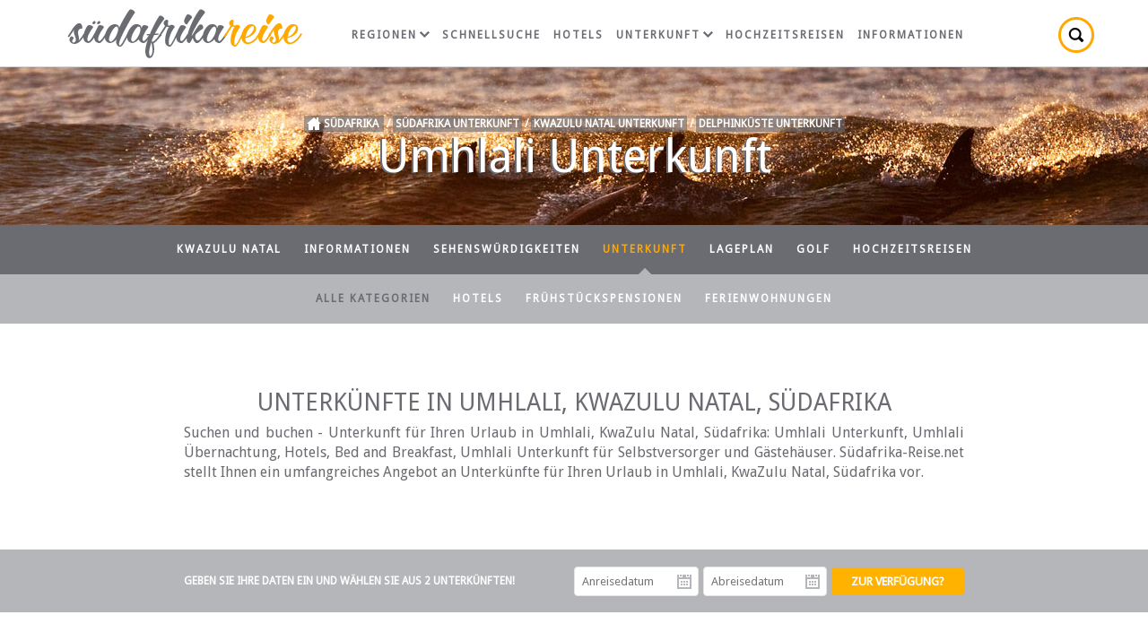

--- FILE ---
content_type: text/html; charset=ISO-8859-1
request_url: https://www.suedafrika-reise.net/kwazulu/uebernachtung/umhlali/
body_size: 7386
content:
<!DOCTYPE html>
<html xmlns="http://www.w3.org/1999/xhtml" xml:lang="en" lang="en" xmlns:fb="http://www.facebook.com/2008/fbml">
<head>
	<title>Umhlali Unterkunft, Delphinküste, KwaZulu Natal</title>
	<meta name="description" content="Unterkunft für Ihren Urlaub in Umhlali, Südafrika: Südafrika-Reise.net stellt Ihnen ein umfangreiches Angebot an Unterkunft in Umhlali für Ihren Urlaub in Umhlali, Südafrika vor. Umhlali Übernachtung, Hotels, Bed and Breakfast, Unterkunft für Selbstversorger, Gästehäuser ..." />
	<meta name="keywords" content="umhlali unterkunft,umhlali unterkünfte,kwazulu natal,umhlali,unterkunft" />
	<meta name="robots" content="index, follow" />
	<meta name="viewport" content="width=device-width, initial-scale=1.0, maximum-scale=1.0, user-scalable=no" />
	<meta http-equiv="X-UA-Compatible" content="IE=edge,chrome=1" />
	<meta charset="iso-8859-1" />
	<link rel="canonical" href="https://www.suedafrika-reise.net/kwazulu/uebernachtung/umhlali/" />
	<link rel="shortcut icon" href="/konstrukt/bild/favicon.ico" />
	<link rel="apple-touch-icon-precomposed" href="/konstrukt/bild/apple-touch-icon-precomposed.png" />
	<link rel="stylesheet" type="text/css" href="https://fonts.googleapis.com/css?family=Droid+Sans:400|Droid+Serif:400italic" />
	<link rel="stylesheet" type="text/css" href="/konstrukt/stil/datepicker.css" />
	<link rel="stylesheet" type="text/css" href="/konstrukt/stil/stile.css" />
	<script async src="https://pagead2.googlesyndication.com/pagead/js/adsbygoogle.js?client=ca-pub-7823195020909848" crossorigin="anonymous"></script>
</head>
<body>
	<div class="wrap">
		<h1>Umhlali Unterkunft</h1>
		<div id="header">
			<div class="container clearfix">
				<a href="https://www.suedafrika-reise.net" class="logo"></a>
				<ul class="nav">
					<li class="has_drop">
						<a href="https://www.suedafrika-reise.net/regions.htm">Regionen<span></span></a>
						<div class="mega single">
							<span class="arrow"></span>
							<ul>
								<li><a href="https://www.suedafrika-reise.net/westkap/westkap.htm">Westkap und Kapstadt</a></li>
								<li><a href="https://www.suedafrika-reise.net/gardenroute/garden_route.htm">Garden Route</a></li>
								<li><a href="https://www.suedafrika-reise.net/eastcape/eastcape.htm">Östliches Kap</a></li>
								<li><a href="https://www.suedafrika-reise.net/kwazulu/kwazulu_natal.htm">KwaZulu Natal</a></li>
								<li><a href="https://www.suedafrika-reise.net/gauteng/gauteng.htm">Gauteng</a></li>
								<li><a href="https://www.suedafrika-reise.net/mpumalanga/mpumalanga.htm">Mpumalanga und Krügerpark</a></li>
								<li><a href="https://www.suedafrika-reise.net/north/north_province.htm">Limpopo</a></li>
								<li><a href="https://www.suedafrika-reise.net/northwest/north_west_province.htm">Nord-West</a></li>
								<li><a href="https://www.suedafrika-reise.net/freestate/free_state.htm">Freistaat</a></li>
								<li><a href="https://www.suedafrika-reise.net/northcape/northcape.htm">Nördliches Kap</a></li>
							</ul>
						</div>
					</li>
					<li><a href="https://www.suedafrika-reise.net/schnellsuche.htm">Schnellsuche</a></li>
					<li><a href="https://www.suedafrika-reise.net/hotels.htm">Hotels</a></li>
					<li class="has_drop">
						<a href="https://www.suedafrika-reise.net/uebernachtung.htm">Unterkunft<span></span></a>
						<div class="mega double">
							<span class="arrow"></span>
							<ul>
								<li><a href="https://www.suedafrika-reise.net/westkap/accom.htm">Westkap</a></li>
								<li><a href="https://www.suedafrika-reise.net/gardenroute/accom.htm">Garden Route</a></li>
								<li><a href="https://www.suedafrika-reise.net/eastcape/accom.htm">Östliches Kap</a></li>
								<li><a href="https://www.suedafrika-reise.net/kwazulu/accom.htm">KwaZulu Natal</a></li>
								<li><a href="https://www.suedafrika-reise.net/gauteng/accom.htm">Gauteng</a></li>
								<li><a href="https://www.suedafrika-reise.net/mpumalanga/accom.htm">Mpumalanga</a></li>
								<li><a href="https://www.suedafrika-reise.net/north/accom.htm">Limpopo</a></li>
								<li><a href="https://www.suedafrika-reise.net/northwest/accom.htm">Nord-West</a></li>
								<li><a href="https://www.suedafrika-reise.net/freestate/accom.htm">Freistaat</a></li>
								<li><a href="https://www.suedafrika-reise.net/northcape/accom.htm">Nördliches Kap</a></li>
							</ul>
							<ul>
								<li class="heading">Kategorien</li>
								<li><a href="https://www.suedafrika-reise.net/hotels.htm">Hotels</a></li>
								<li><a href="https://www.suedafrika-reise.net/bed_and_breakfast.htm">Bed &amp; Breakfast</a></li>
								<li><a href="https://www.suedafrika-reise.net/selbstversorger.htm">Ferienwohnungen</a></li>
								<li><a href="https://www.suedafrika-reise.net/game_lodges.htm">Wildparks & Lodges</a></li>
								<li class="heading">Favoriten</li>
								<li><a href="https://www.suedafrika-reise.net/westkap/uebernachtung/kapstadt/">Kapstadt</a></li>
								<li><a href="https://www.suedafrika-reise.net/westkap/uebernachtung/cape-winelands/">Weingebiete im Kap</a></li>
								<li><a href="https://www.suedafrika-reise.net/mpumalanga/uebernachtung/kruger-park/">Krügerpark</a></li>
							</ul>
						</div>
					</li>
					<li><a href="https://www.suedafrika-reise.net/flitterwochen.htm">Hochzeitsreisen</a></li>
					<li><a href="https://www.suedafrika-reise.net/infos.htm">Informationen</a></li>
					<li class="search">
						<a href="javascript: void(0);" title="Suche"></a>
						<div class="tooltip">
							<span class="arrow"></span>
							<form id="frmSearch" action="#" class="destinations">
								<input type="text" id="search_text" value="" placeholder="Suche" class="typeahead" />
							</form>
						</div>
					</li>
				</ul>
				<a href="javascript: void(0);" class="mobile_menu"></a>
			</div>
		</div>
		<div id="titel" style="background: #6a6c72 url(/konstrukt/bild/promos/60.jpg) top center no-repeat;">
			<div class="container">
				<div class="breadcrumbs"><a href="https://www.suedafrika-reise.net/"><span class="startseite">Südafrika</span></a> / <a href="https://www.suedafrika-reise.net/uebernachtung.htm">Südafrika Unterkunft</a> / <a href="https://www.suedafrika-reise.net/kwazulu/accom.htm">KwaZulu Natal Unterkunft</a> / <a href="https://www.suedafrika-reise.net/kwazulu/uebernachtung/dolphin-coast/">Delphinküste Unterkunft</a></div>
			</div>
		</div>
		<div id="inhalt">
			<ul class="subnav">
				<li><a href="https://www.suedafrika-reise.net/kwazulu/kwazulu_natal.htm">KwaZulu Natal</a></li>
				<li><a href="https://www.suedafrika-reise.net/kwazulu/tourism.htm">Informationen</a></li>
				<li><a href="https://www.suedafrika-reise.net/kwazulu/attractions.htm">Sehenswürdigkeiten</a></li>
				<li class="on sub"><a href="https://www.suedafrika-reise.net/kwazulu/accom.htm">Unterkunft</a></li>
				<li><a href="https://www.suedafrika-reise.net/kwazulu/accom_map.htm">Lageplan</a></li>
				<li><a href="https://www.suedafrika-reise.net/kwazulu/golf_courses.htm">Golf</a></li>
				<li><a href="https://www.suedafrika-reise.net/kwazulu/honeymoons.htm">Hochzeitsreisen</a></li>
			</ul>
			<ul class="subnavsub">
				<li class="on"><a href="https://www.suedafrika-reise.net/kwazulu/accom.htm">Alle Kategorien</a></li>
				<li><a href="https://www.suedafrika-reise.net/kwazulu/hotels.htm">Hotels</a></li>
				<li><a href="https://www.suedafrika-reise.net/kwazulu/bandb.htm">Frühstückspensionen</a></li>
				<li><a href="https://www.suedafrika-reise.net/kwazulu/selbstversorgung.htm">Ferienwohnungen</a></li>
			</ul>			<div class="container">
				<div class="col_75 none intro">
					<h2>Unterkünfte in Umhlali, KwaZulu Natal, Südafrika</h2>
					<p>Suchen und buchen - Unterkunft für Ihren Urlaub in Umhlali, KwaZulu Natal, Südafrika: Umhlali Unterkunft, Umhlali Übernachtung, Hotels, Bed and Breakfast, Umhlali Unterkunft für Selbstversorger und Gästehäuser. Südafrika-Reise.net stellt Ihnen ein umfangreiches Angebot an Unterkünfte für Ihren Urlaub in Umhlali, KwaZulu Natal, Südafrika vor.</p>
				</div>
			</div>
			<div class="datum">
				<div class="container">
					<form class="col_75 none" id="frmAvailChk" method="post">
						<fieldset>
							<legend class="col col_50">Geben Sie Ihre Daten ein und wählen Sie aus 2 Unterkünften!</legend>
							<ul class="col col_50">
								<li class="col col_33 pad_5r"><div class="date"><label for="check_in">Anreisedatum</label><input type="text" id="check_in" name="check_in" placeholder="Anreisedatum" class="col_100" /></div></li>
								<li class="col col_33 pad_5r"><div class="date"><label for="check_out">Abreisedatum</label><input type="text" id="check_out" name="check_out" placeholder="Abreisedatum" class="col_100" /></div></li>
								<li class="right col_34"><input type="submit" value="Zur Verfügung?" class="btn btn_yellow" /></li>
							</ul>
						</fieldset>
					</form>
				</div>
			</div>
			<div class="container">
				<div class="col_75 none results clearfix">
					<p class="tabs mar_15b">FINDEN / <a 
href="https://www.suedafrika-reise.net/kwazulu/uebernachtung/umhlali/" class="on">Umhlali Unterkunft</a> / <a 
href="https://www.suedafrika-reise.net/kwazulu/hotels/umhlali/">Hotel Unterkunft</a> / <a 
href="https://www.suedafrika-reise.net/kwazulu/bed-breakfast/umhlali/">Frühstückspensionen</a> / <a 
href="https://www.suedafrika-reise.net/kwazulu/ferienwohnungen/umhlali/">Ferienwohnungen</a> / <a 
href="https://www.suedafrika-reise.net/kwazulu/hochzeitsreisen/umhlali/">Hochzeitsreisen</a></p>
<div id="loader"></div>
<div id="filtered"></div>
<div id="establishment_content">
					<div class="col col_33">
						<div class="listing">
							<div class="listing_img"><img src="https://www.sa-venues.com/visit/canelandsbeachclub/list.jpg" width="100%" /></div>
							<div class="pad_25 pad_20b listing_contents">
								<div class="banner">Salt Rock</div>
								<h4><a href="https://www.suedafrika-reise.net/besuchen/canelandsbeachclub/" target="_blank">Canelands Beach Club & Spa</a></h4>
								<p class="kategorien"><span class="lage"></span>Hotel</p>
								<p>Der Canelands Beach Club & Spa ist ein luxuriöses und exklusives Anwesen, nur wenige Meter vom Tiffany's Beach entfernt in der gehobenen Region Salt Rock. Gäste können den Blick über das Meer, das Rauschen meterweit entfernter Wellen und ein Gefühl der Ruhe genießen, während sie Cocktails und kulinarische Köstlichkeiten genießen, die vom Chefkoch zubereitet werden. Canelands bietet</p>
								<p class="kategorien"><abbr title="Preis für 2 Erwachsene">Heute ab ZAR 5050.00*</abbr></p>
							</div>
							<a href="https://www.suedafrika-reise.net/besuchen/canelandsbeachclub/" target="_blank" class="btn btn_yellow square">Ihr Zimmer wählen</a>
						</div>
					</div>
					<div class="col col_33">
						<div class="listing">
							<div class="listing_img"><img src="https://www.sa-venues.com/visit/tinleymanorbeachhouse/list.jpg" width="100%" /></div>
							<div class="pad_25 pad_20b listing_contents">
								<div class="banner">Tinley Manor</div>
								<h4><a href="https://www.suedafrika-reise.net/besuchen/tinleymanorbeachhouse/" target="_blank">Tinley Manor Beach House</a></h4>
								<p class="kategorien"><span class="lage"></span>Ferienwohnung</p>
								<p>Das Tinley Manor Beach House liegt nur 2 Gehminuten vom abgelegenen, wunderschönen Strand mit einem schönen Gezeitenbecken entfernt, den Sie in 10 Gehminuten mit Meerblick erreichen. Das Haus ist sehr privat, umgeben von üppigen Büschen und Bäumen. Das Tinley Manor Beach House verfügt über drei klimatisierte Schlafzimmer mit Queensize-Betten. Das Hauptschlafzimmer </p>
								<p class="kategorien"><abbr title="Einheit pro Nacht">Heute ab ZAR 1875.00*</abbr></p>
							</div>
							<a href="https://www.suedafrika-reise.net/besuchen/tinleymanorbeachhouse/" target="_blank" class="btn btn_yellow square">Ihr Zimmer wählen</a>
						</div>
					</div>
</div>
				</div>
				<div class="pagination">
					<div id="pagenumbers">
					</div>
				</div>
<div class="col_75 none results clearfix mar_75b"><div class="clear"></div><h2 class="mar_45t">Weitere Ergebnisse: Unterkünfte in Delphinküste</h2><div id="establishment_content">
					<div class="col col_33">
						<div class="listing">
							<div class="listing_img"><img src="https://www.sa-venues.com/visit/sheffieldsuite4/list.jpg" width="100%" /></div>
							<div class="pad_25 pad_20b listing_contents">
								<div class="banner">Ballito</div>
								<h4><a href="https://www.suedafrika-reise.net/besuchen/sheffieldsuite4/" target="_blank">Sheffield Suite 4</a></h4>
								<p class="kategorien"><span class="lage"></span>Ferienwohnung</p>
								<p>Das Apartment bietet Platz für bis zu 2 Gäste und umfasst einen Schlafbereich mit einem Doppelbett und ein Badezimmer. Die Küche ist komplett ausgestattet mit einem Kühl-/Gefrierschrank, Herd, Backofen, Waschmaschine und allem notwendigen Besteck und Geschirr sowie Tee- und </p>
								<p class="kategorien">Preis auf Anfrage</p>
							</div>
							<a href="https://www.suedafrika-reise.net/besuchen/sheffieldsuite4/" target="_blank" class="btn btn_yellow square">Ihr Zimmer wählen</a>
						</div>
					</div>
					<div class="col col_33">
						<div class="listing">
							<div class="listing_img"><img src="https://www.sa-venues.com/visit/30degrees503/list.jpg" width="100%" /></div>
							<div class="pad_25 pad_20b listing_contents">
								<div class="banner">Umdloti</div>
								<h4><a href="https://www.suedafrika-reise.net/besuchen/30degrees503/" target="_blank">30 Degrees 503</a></h4>
								<p class="kategorien"><span class="lage"></span>Ferienwohnung</p>
								<p>30 Degrees 503 ist ein großartiges Apartment für Selbstversorger mit einem großen Balkon und herrlichem Meerblick. Hier können Sie aus vielen guten Restaurants und Bars in der Nähe wählen und sind in der Nähe der Geschäfte für das Wesentliche</p>
								<p class="kategorien">Preis auf Anfrage</p>
							</div>
							<a href="https://www.suedafrika-reise.net/besuchen/30degrees503/" target="_blank" class="btn btn_yellow square">Ihr Zimmer wählen</a>
						</div>
					</div>
					<div class="col col_33">
						<div class="listing">
							<div class="listing_img"><img src="https://www.sa-venues.com/visit/chakascove/list.jpg" width="100%" /></div>
							<div class="pad_25 pad_20b listing_contents">
								<div class="banner">Shakas Rock</div>
								<h4><a href="https://www.suedafrika-reise.net/besuchen/chakascove/" target="_blank">Chakas Cove 85</a></h4>
								<p class="kategorien"><span class="lage"></span>Ferienwohnung</p>
								<p>Chakas Cove 85 bietet Unterkunft in einem luxuriösen Apartment gegenüber dem Strand in Shakas Rock im Herzen der Dolphin Coast. Goldene Strände und warmes Wasser des Indischen Ozeans. Der internationale Flughafen Ushaka liegt 8 km vom Apartment entfernt...</p>
								<p class="kategorien">Preis auf Anfrage</p>
							</div>
							<a href="https://www.suedafrika-reise.net/besuchen/chakascove/" target="_blank" class="btn btn_yellow square">Ihr Zimmer wählen</a>
						</div>
					</div>
					<div class="col col_33">
						<div class="listing">
							<div class="listing_img"><img src="https://www.sa-venues.com/visit/oceansedge21/list.jpg" width="100%" /></div>
							<div class="pad_25 pad_20b listing_contents">
								<div class="banner">Zimbali</div>
								<h4><a href="https://www.suedafrika-reise.net/besuchen/oceansedge21/" target="_blank">Oceans Edge 21</a></h4>
								<p class="kategorien"><span class="lage"></span>Ferienwohnung</p>
								<p>Oceans Edge 21 bietet Zimbali-Ferienunterkünfte in der Oceans Edge-Siedlung im Zimbali Coastal Estate. Das Anwesen verfügt über direkten Zugang zum 3,5 km langen, unberührten Strand und bietet Naturpfade, Vogelwelt und einen Golfplatz. Das Ferienhaus ist klimatisiert und verfügt über vier Schlafzimmer</p>
								<p class="kategorien">Preis auf Anfrage</p>
							</div>
							<a href="https://www.suedafrika-reise.net/besuchen/oceansedge21/" target="_blank" class="btn btn_yellow square">Ihr Zimmer wählen</a>
						</div>
					</div>
					<div class="col col_33">
						<div class="listing">
							<div class="listing_img"><img src="https://www.sa-venues.com/visit/trendyatlaballito503/list.jpg" width="100%" /></div>
							<div class="pad_25 pad_20b listing_contents">
								<div class="banner">Ballito</div>
								<h4><a href="https://www.suedafrika-reise.net/besuchen/trendyatlaballito503/" target="_blank">Trendy at La Ballito 503</a></h4>
								<p class="kategorien"><span class="lage"></span>Ferienwohnung</p>
								<p>Das in Ballito gelegene Trendy at La Ballito 503 bietet eine charmante Ferienunterkunft nur 400 Meter vom Strand Granny's Pool entfernt. Mit atemberaubendem Meerblick, kostenlosem WLAN und Privatparkplätzen verspricht diese Unterkunft einen ruhigen Aufenthalt. Das 49 km von uShaka Marine World und 4,8 km vom Umhlali Country Club entfernte Apartment ist ideal für Familien oder</p>
								<p class="kategorien">Preis auf Anfrage</p>
							</div>
							<a href="https://www.suedafrika-reise.net/besuchen/trendyatlaballito503/" target="_blank" class="btn btn_yellow square">Ihr Zimmer wählen</a>
						</div>
					</div>
					<div class="col col_33">
						<div class="listing">
							<div class="listing_img"><img src="https://www.sa-venues.com/visit/theeighteenthdeluxe/list.jpg" width="100%" /></div>
							<div class="pad_25 pad_20b listing_contents">
								<div class="banner">Princes Grant</div>
								<h4><a href="https://www.suedafrika-reise.net/besuchen/theeighteenthdeluxe/" target="_blank">The Eighteenth Three Bed Deluxe</a></h4>
								<p class="kategorien"><span class="lage"></span>Ferienwohnung</p>
								<p>Die Eighteenth Three Bed Deluxe Apartments befinden sich im The Prince's Grant Golf Estate und bieten Unterkünfte zur Selbstverpflegung in einer entspannten Atmosphäre. Die Apartments befinden sich in idealer Lage neben dem Pool, den Tennis- und Squashplätzen. Das Prince's Grant Club House und das Prince's Grant Club House sind ebenfalls zu Fuß erreichbar Der Strand ist ideal für Familien und Freunde sowie für Paare, die sich von der geschäftigen Stadt lösen möchten.
</p>
								<p class="kategorien">Preis auf Anfrage</p>
							</div>
							<a href="https://www.suedafrika-reise.net/besuchen/theeighteenthdeluxe/" target="_blank" class="btn btn_yellow square">Ihr Zimmer wählen</a>
						</div>
					</div>
					<div class="col col_33">
						<div class="listing">
							<div class="listing_img"><img src="https://www.sa-venues.com/visit/umdlotiresort106/list.jpg" width="100%" /></div>
							<div class="pad_25 pad_20b listing_contents">
								<div class="banner">Umdloti</div>
								<h4><a href="https://www.suedafrika-reise.net/besuchen/umdlotiresort106/" target="_blank">Umdloti Resort 106</a></h4>
								<p class="kategorien"><span class="lage"></span>Ferienwohnung</p>
								<p>Umdloti Resort 106 ist eine Ferienwohnung in Umdloti, die zwei Gäste schläft. Die Wohnung verfügt über ein Schlafzimmer, ein Badezimmer und eine offene Küche und einen Wohnbereich. Der Komplex, der einen Swimmingpool und eine Braai -Einrichtungen anbietet, ist ein kurzer Spaziergang vom Strand entfernt.</p>
								<p class="kategorien">Preis auf Anfrage</p>
							</div>
							<a href="https://www.suedafrika-reise.net/besuchen/umdlotiresort106/" target="_blank" class="btn btn_yellow square">Ihr Zimmer wählen</a>
						</div>
					</div>
					<div class="col col_33">
						<div class="listing">
							<div class="listing_img"><img src="https://www.sa-venues.com/visit/umdlotiresort110/list.jpg" width="100%" /></div>
							<div class="pad_25 pad_20b listing_contents">
								<div class="banner">Umdloti</div>
								<h4><a href="https://www.suedafrika-reise.net/besuchen/umdlotiresort110/" target="_blank">Umdloti Resort 110</a></h4>
								<p class="kategorien"><span class="lage"></span>Ferienwohnung</p>
								<p>Das Umdloti Resort 110 ist ein geräumiges Ferienapartment, das nur 90 m vom Strand entfernt Platz für vier Personen bietet. Von hier genießen Sie einen 180-Grad-Meerblick. Das Umdloti Resort 110 liegt 1 km von verschiedenen Restaurants und Pubs entfernt. Umdloti bietet verschiedene Aktivitäten wie Surfen, Windsurfen, Jetski, Angeln, Delfin- und Walbeobachtung, Schwimmen, Microflüge, Golfen, Vogelbeobachtung bei den Mount Moreland Swallows und vieles mehr...</p>
								<p class="kategorien">Preis auf Anfrage</p>
							</div>
							<a href="https://www.suedafrika-reise.net/besuchen/umdlotiresort110/" target="_blank" class="btn btn_yellow square">Ihr Zimmer wählen</a>
						</div>
					</div>
					<div class="col col_33">
						<div class="listing">
							<div class="listing_img"><img src="https://www.sa-venues.com/visit/umdloticabanas26/list.jpg" width="100%" /></div>
							<div class="pad_25 pad_20b listing_contents">
								<div class="banner">Umdloti</div>
								<h4><a href="https://www.suedafrika-reise.net/besuchen/umdloticabanas26/" target="_blank">Umdloti Cabanas 26</a></h4>
								<p class="kategorien"><span class="lage"></span>Ferienwohnung</p>
								<p>Umdloti Cabanas 26 ist eine wunderbare Triplex-Wohnung im studierenden Komplex von Umdloti Cabanas. Mit drei Schlafzimmern und drei Bädern sind alles der perfekte Ort, um diese Pause zu nutzen. Umdloti Cabanas 26 verfügt über drei Schlafzimmer.</p>
								<p class="kategorien">Preis auf Anfrage</p>
							</div>
							<a href="https://www.suedafrika-reise.net/besuchen/umdloticabanas26/" target="_blank" class="btn btn_yellow square">Ihr Zimmer wählen</a>
						</div>
					</div>
</div><div class="clear"></div><div class="none"><a class="btn btn_green mar_0" href="https://www.suedafrika-reise.net/kwazulu/uebernachtung/dolphin-coast/">Alle Ergebnisse anzeigen</a></div></div>			</div>
		</div>
		<div class="container clearfix mar_25b" id="beliebte">
<p class="mar_25t text-center">Beliebte Ziele in Südafrika ~ <a href="https://www.suedafrika-reise.net/westkap/uebernachtung/kapstadt/">Kapstadt</a> ~ <a href="https://www.suedafrika-reise.net/westkap/uebernachtung/stellenbosch/">Stellenbosch</a> ~ <a href="https://www.suedafrika-reise.net/westkap/uebernachtung/franschhoek/">Franschhoek</a> ~ <a href="https://www.suedafrika-reise.net/mpumalanga/uebernachtung/blyde-river-canyon/">Blyde River Canyon</a> ~ <a href="https://www.suedafrika-reise.net/gardenroute/uebernachtung/knysna/">Knysna</a> ~ <a href="https://www.suedafrika-reise.net/mpumalanga/uebernachtung/hazyview/">Hazyview</a> ~ <a href="https://www.suedafrika-reise.net/mpumalanga/uebernachtung/kruger-park/">Krügerpark</a> ~ <a href="https://www.suedafrika-reise.net/kwazulu/uebernachtung/drakensberg/">Drakensberg</a> ~ <a href="https://www.suedafrika-reise.net/eastcape/uebernachtung/tsitsikamma/">Tsitsikamma</a> ~ <a href="https://www.suedafrika-reise.net/gardenroute/uebernachtung/mossel-bay/">Mossel Bay</a> ~ <a href="https://www.suedafrika-reise.net/westkap/uebernachtung/hermanus/">Hermanus</a></p>
		</div>
		<div id="footer">
			<div class="container clearfix">
				<div class="col col_65">
					<p class="schwester"><span></span>German version website of the popular SA-Venues.com, which has been assisting travellers with their South African travel plans since 1999. Trusted by travellers; <b>trusted by you.</b></p>
					<p class="englische"><span></span>View the English version<br /><a href="https://www.sa-venues.com/accommodation/umhlali.php" target="_blank">Umhlali Accommodation</a></p>
				</div>
				<ul class="col col_35 vertrauen">
					<li><span class="buchen"></span></li>
					<li>Unterkunft für jeden gewünschten Reisestil</li>
					<li>Keine Reservierungsgebühren - Sie Sparen Geld!</li>
					<li>Sichere Buchungen - 3D Secure</li>
					<li>Bewertungen, denen Sie vertrauen können</li>
					<li><a href="https://www.suedafrika-reise.net/uebernachtung.htm" class="btn btn_white">Suchen und Buchen</a></li>
				</ul>
			</div>
		</div>
		<div id="admin">
			<div class="container clearfix">
				<div class="col col_65">Seit 1999 vertrauensvoller Partner rund um Ihre Südafrika-Reise</div>
				<ul class="col col_35 social">
					<li><span class="folge"></span></li>
					<li><a class="facebook" href="//www.facebook.com/SAVenues" target="_blank" rel="nofollow"></a></li>
					<li><a class="twitter" href="//twitter.com/savenuescom" target="_blank" rel="nofollow"></a></li>
					<li><a class="pinterest" href="//za.pinterest.com/savenues/" target="_blank" rel="nofollow"></a></li>
					<li><a class="blog" href="http://blog.sa-venues.com/" target="_blank" rel="nofollow"></a></li>
				</ul>
			</div>
		</div>
		<div id="copyright">
			<div class="container clearfix">
				<div class="col col_65">UNTERNEHMEN / <a href="https://www.sa-venues.com/help-desk/" rel="nofollow">Hilfe</a> / <a href="https://www.sa-venues.com/no/termsofuse.php" rel="nofollow">Nutzungsbedingungen</a></div>
				<div class="right col_35">Suedafrika-Reise.net © 1999-2026. <span>Alle Rechte vorbehalten.</span></div>
			</div>
		</div>
	</div>

	<script type="text/javascript" src="/konstrukt/skript/jquery-1.10.1.min.js"></script>
	<!--[if lt IE 9]><script type="text/javascript" src="/konstrukt/skript/excanvas.js"></script><![endif]-->
	<script type="text/javascript" src="/konstrukt/skript/typeahead.min.js"></script>
	<script type="text/javascript" src="/konstrukt/skript/jquery-lockfixed.js"></script>
	<script type="text/javascript" src="/konstrukt/skript/datepicker.min.js"></script>
	<script type="text/javascript">
	$(document).ready (function() { 
		if($('.container').width() > 735) {
			$.lockfixed(".datum",{offset: {top: 75, bottom: 400}});
		}

	});

	// datepicker controls for availability function
	function initialiseDatePicker()
	{
		$('#check_in').Zebra_DatePicker({
			direction: true,
	        pair: $('#check_out'),
	        offset: [-132, 304],
	        show_select_today: false
	    });

	    $('#check_out').Zebra_DatePicker({
	        direction: true,
	        offset: [-132, 304]
	    });
	}

	// nav mega menu
	$('.nav li, .share_count li').hover(
         function () {
           $(this).addClass('over');
         }, 
         function () {
           $(this).removeClass('over');
         }
     );

	// search popout
    $(".search a, .what a").click(function() {
        $(this).toggleClass('on');
        $(this).parent().find('.tooltip').toggle();
    });

	// reveal
	$(".reveal").click(function() {
		$(this).hide();
		$(".show_reveal").show();
	});
	$(".cloak").click(function() {
		$(".reveal").show();
		$(".show_reveal").hide();
	});

	// toggle
	$("a.toggle").click(function() {
		$(".toggled").parent().toggleClass("on");
	});

	// mobile menu
	$("a.mobile_menu").click(function() {
		$('ul.nav').toggleClass('show_menu');
	});

	// autocomplete function for search
	$('.destinations .typeahead').typeahead([
        {
			prefetch: '/konstrukt/skript/daten/provinces.json',
			header: '<h3>Provinzen</h3>',
			valueKey: 'name',
			limit: 3,
			minLength: 3
        },
        {
			prefetch: '/konstrukt/skript/daten/destinations.json',
			header: '<h3>Reiseziele</h3>',
			valueKey: 'name',
			limit: 8,
			minLength: 3
        },
        {
			prefetch: '/konstrukt/skript/daten/establishments.json',
			header: '<h3>Unterkunftsmöglichkeiten</h3>',
			valueKey: 'name',
			limit: 30,
			minLength: 3
        }
    ])

	.on('typeahead:selected', function($e, data) {
	  window.location = data.url;
	});

	// ajax filtering
	function rebindPageResults()
	{
		$('.pageul').click(function(e){
			e.preventDefault();
			var v = $(this).data('pagenum');
			if (!v)
			 	v = 1;
			
			filterResults(v);
		});
	}

	function filterResults(pageNo)
	{
		var pg = $('ul#pagelist li.on').find('a').data('pagenum');
		if (!pageNo)
			pg = 1;
		else
			pg = pageNo;

		$("#loader").show();		
		$("#establishment_content").empty();
		$("#establishment_content").hide();
		$("#filtered").empty();

		$.ajax({
            url: '/konstrukt/seite/ajax.inc.php',
            type: 'POST',
			cache: false,
            data: $("#frmAvailChk").serialize()+'&'+$("#frmFilterAccom").serialize()+'&aid=814&cid=52&purl=https://www.suedafrika-reise.net/kwazulu/uebernachtung/umhlali/&page='+pg+'&sort_order='+$('#sort_results').val(),
            success: function(data) {
				$("#loader").hide();	
				$("#establishment_content").append(data.html);
				$("#establishment_content").fadeIn(1500);
				$("#pagenumbers").html(data.pageresults);
				$("#filtered").html(data.filtered);
				rebindPageResults();
            }
        }); 
	}

	$('#frmAvailChk').on('submit' ,function(e){	
		e.preventDefault();
		filterResults('');
	});

	$('#frmFilterAccom').on('submit' ,function(e){
		e.preventDefault();
		filterResults('');
	});

	initialiseDatePicker();
	rebindPageResults();

	// google analytics
	(function(i,s,o,g,r,a,m){i['GoogleAnalyticsObject']=r;i[r]=i[r]||function(){
		(i[r].q=i[r].q||[]).push(arguments)},i[r].l=1*new Date();a=s.createElement(o),
		m=s.getElementsByTagName(o)[0];a.async=1;a.src=g;m.parentNode.insertBefore(a,m)
	})(window,document,'script','https://www.google-analytics.com/analytics.js','ga');

	ga('create', 'UA-780180-14', 'auto');
	ga('send', 'pageview');
	</script>

<!-- Google Code for Sudafrika onpageload Conversion Page -->
<script type="text/javascript">
/* <![CDATA[ */
var google_conversion_id = 1071969785;
var google_conversion_label = "4bFlCIiet34Q-euT_wM";
var google_remarketing_only = false;
/* ]]> */
</script>
<script type="text/javascript" src="//www.googleadservices.com/pagead/conversion.js">
</script>
<noscript>
<div style="display:inline;">
<img height="1" width="1" style="border-style:none;" alt="" src="//www.googleadservices.com/pagead/conversion/1071969785/?label=4bFlCIiet34Q-euT_wM&amp;guid=ON&amp;script=0"/>
</div>
</noscript>

</body>
</html>

--- FILE ---
content_type: text/html; charset=utf-8
request_url: https://www.google.com/recaptcha/api2/aframe
body_size: 268
content:
<!DOCTYPE HTML><html><head><meta http-equiv="content-type" content="text/html; charset=UTF-8"></head><body><script nonce="83vtSqffFnW-fzHT2e5K8g">/** Anti-fraud and anti-abuse applications only. See google.com/recaptcha */ try{var clients={'sodar':'https://pagead2.googlesyndication.com/pagead/sodar?'};window.addEventListener("message",function(a){try{if(a.source===window.parent){var b=JSON.parse(a.data);var c=clients[b['id']];if(c){var d=document.createElement('img');d.src=c+b['params']+'&rc='+(localStorage.getItem("rc::a")?sessionStorage.getItem("rc::b"):"");window.document.body.appendChild(d);sessionStorage.setItem("rc::e",parseInt(sessionStorage.getItem("rc::e")||0)+1);localStorage.setItem("rc::h",'1769034962059');}}}catch(b){}});window.parent.postMessage("_grecaptcha_ready", "*");}catch(b){}</script></body></html>

--- FILE ---
content_type: text/css
request_url: https://www.suedafrika-reise.net/konstrukt/stil/datepicker.css
body_size: 1220
content:
/*

    Zebra_DatePicker: a lightweight jQuery date picker plugin

    Default theme

    copyright (c) 2011 - 2013 Stefan Gabos
    http://stefangabos.ro/jquery/zebra-datepicker/

*/

.Zebra_DatePicker *,
.Zebra_DatePicker *:after,
.Zebra_DatePicker *:before  { -moz-box-sizing: content-box !important; -webkit-box-sizing: content-box !important; box-sizing: content-box !important }

.Zebra_DatePicker           { position: absolute; background: #fff; border: 1px solid #cbcbcb; padding: 10px; display: none; z-index: 100; font-family: Tahoma, Arial, Helvetica, sans-serif; font-size: 11px }

.Zebra_DatePicker *         { margin: 0; padding: 0; color: #000; background: transparent; border: none }

/* = GLOBALS
----------------------------------------------------------------------------------------------------------------------*/
.Zebra_DatePicker table                      { border-collapse: collapse; border-spacing: 0 }

.Zebra_DatePicker td,
.Zebra_DatePicker th                         { text-align: center; padding: 5px 0 }

.Zebra_DatePicker td                         { cursor: pointer }

.Zebra_DatePicker .dp_daypicker,
.Zebra_DatePicker .dp_monthpicker,
.Zebra_DatePicker .dp_yearpicker             {  }

.Zebra_DatePicker .dp_daypicker td,
.Zebra_DatePicker .dp_daypicker th,
.Zebra_DatePicker .dp_monthpicker td,
.Zebra_DatePicker .dp_yearpicker td         { background: #e3e3e3; width: 30px; border: 1px solid #fff }

.Zebra_DatePicker { -webkit-border-radius: 5px; -moz-border-radius: 5px; border-radius: 5px }
.Zebra_DatePicker .dp_header .dp_hover,
.Zebra_DatePicker .dp_footer .dp_hover {  }

/* = HEADER
----------------------------------------------------------------------------------------------------------------------*/
.Zebra_DatePicker .dp_header 				{ background: #5c5c5c; }
.Zebra_DatePicker .dp_header td             { color: #FFF }

.Zebra_DatePicker .dp_header .dp_previous,
.Zebra_DatePicker .dp_header .dp_next       { width: 30px }

.Zebra_DatePicker .dp_header .dp_caption    { font-weight: bold }
.Zebra_DatePicker .dp_header .dp_hover      { background: #222; color: #FFF }
.Zebra_DatePicker .dp_header .dp_blocked    { color: #888; cursor: default }

/* = DATEPICKER
----------------------------------------------------------------------------------------------------------------------*/
.Zebra_DatePicker .dp_daypicker th              { background: #e3e3e3 }
.Zebra_DatePicker td.dp_not_in_month            { background: #fff; color: #cfcfcf; cursor: default }
.Zebra_DatePicker td.dp_not_in_month_selectable { background: #fff; color: #cfcfcf; cursor: pointer }
.Zebra_DatePicker td.dp_weekend                 { background: #D8D8D8 }
.Zebra_DatePicker td.dp_weekend_disabled        { background: #fff; color: #5a5c5c; cursor: default }
.Zebra_DatePicker td.dp_selected                { background: #ffa800; color: #000 !important }
.Zebra_DatePicker td.dp_week_number             { background: #FFCC33; color: #555; cursor: text; font-style: italic }

/* = MONTHPICKER
----------------------------------------------------------------------------------------------------------------------*/
.Zebra_DatePicker .dp_monthpicker td    { width: 33% }

/* = YEARPICKER
----------------------------------------------------------------------------------------------------------------------*/
.Zebra_DatePicker .dp_yearpicker td     { width: 33% }

/* = FOOTER
----------------------------------------------------------------------------------------------------------------------*/
.Zebra_DatePicker .dp_footer            { margin-top: 3px }
.Zebra_DatePicker .dp_footer .dp_hover  { background: #222; color: #FFF }

/* = SELECT CURRENT DAY
----------------------------------------------------------------------------------------------------------------------*/
.Zebra_DatePicker .dp_today { color: #FFF; padding: 3px }

/* = CLEAR DATE
----------------------------------------------------------------------------------------------------------------------*/
.Zebra_DatePicker .dp_clear { color: #FFF; padding: 3px }

/* = SOME MORE GLOBALS (MUST BE LAST IN ORDER TO OVERWRITE PREVIOUS PROPERTIES)
----------------------------------------------------------------------------------------------------------------------*/
.Zebra_DatePicker td.dp_current             { background: #ffa800; color: #000; }
.Zebra_DatePicker td.dp_disabled_current    { background: #e3e3e3; color: #5a5c5c; }
.Zebra_DatePicker td.dp_disabled            { background: #fff; color: #5a5c5c; cursor: default }
.Zebra_DatePicker td.dp_hover               { background: #5c5c5c; color: #FFF }

/* = ICON
----------------------------------------------------------------------------------------------------------------------*/
button.Zebra_DatePicker_Icon                { display: block; position: absolute; width: 25px; height: 35px; background: url('../bild/gif.gif') no-repeat left top; text-indent: -9000px; border: none; cursor: pointer; padding: 0; line-height: 0; vertical-align: top }
button.Zebra_DatePicker_Icon_Disabled       { background-image: url('../bild/gif.gif') }

/* don't set vertical margins! */
button.Zebra_DatePicker_Icon                { margin: 0 0 0 3px }
button.Zebra_DatePicker_Icon_Inside         { margin: 0 3px 0 0 }

--- FILE ---
content_type: text/css
request_url: https://www.suedafrika-reise.net/konstrukt/stil/stile.css
body_size: 11871
content:
/* ==========================================================================
RESETS
========================================================================== */
html {font-family: sans-serif;-ms-text-size-adjust: 100%;-webkit-text-size-adjust: 100%;background-color: #fff;}
body {margin: 0;padding: 0;background-color: #fff;}
html, body {height: 100%;color: #6a6c72;font-size: 1em;line-height: 1;text-align: center;}
html, input, select, textarea {font-family: 'Droid Sans', 'Arial', 'Helvetica', sans-serif;color: #6a6c72;outline: none !important;}
div, ul {box-sizing: border-box;}

::-moz-selection {background-color: #ffa800;color: #000;text-shadow: none;}
::selection {background-color: #ffa800;color: #000;text-shadow: none;}

iframe, img, svg {vertical-align: middle;}
audio, canvas, progress, video {display: inline-block;vertical-align: baseline;}
audio:not([controls]) {display: none;height: 0;}
svg:not(:root) {overflow: hidden;}

a {background-color: transparent;color: #dd4a38;text-decoration: none;}
a:active, a:hover {outline: 0;}
a.match {color: #6a6c72;}

abbr[title] {text-decoration: none;cursor: help;}
b, strong {font-weight: bold;}

h1, h2, h3, h4, h5, h6, form, legend {margin: 0;padding: 0;font-weight: normal;line-height: 1;}
p {margin: 0;padding: 0;line-height: 1.4;}

sub, sup {font-size: 75%;line-height: 0;position: relative;vertical-align: baseline;}
sup {top: -0.5em;}
sub {bottom: -0.25em;}

img {border: 0;}

/* ==========================================================================
HELPERS
========================================================================== */
.clear {width: 100%;height: 0;clear: both;}
.container {position: relative;margin: 0 auto;text-align: center;}
.rel_container {position: relative;}

.show_reveal {display: none;}

.toggled {display: none;}
.on .toggled {display: block;}

/* grid */
.col {float: left;display: inline-block;text-align: left;}
.col_100 {width: 100%;}
.col_95 {width: 95%;}
.col_90 {width: 90%;}
.col_85 {width: 85%;}
.col_80 {width: 80%;}
.col_75 {width: 75%;}
.col_70 {width: 70%;}
.col_65 {width: 65%;}
.col_60 {width: 60%;}
.col_55 {width: 55%;}
.col_50 {width: 50%;}
.col_45 {width: 45%;}
.col_40 {width: 40%;}
.col_35 {width: 35%;}
.col_34 {width: 34%;}
.col_33 {width: 33%;}
.col_30 {width: 30%;}
.col_25 {width: 25%;}
.col_20 {width: 20%;}
.col_15 {width: 15%;}
.col_10 {width: 10%;}
.col_5 {width: 5%;}

/* floats */
.left {float: left !important;}
.right {float: right;}
.none {float: none !important;display: block;margin: 0 auto;}

.col.none {display: inline-block !important;}

.text-left {text-align: left !important;}
.text-center {text-align: center !important;}
.text-right {text-align: right;}
.text-justify {text-align: justify;}

/* style to hide input for spam prevention, honeypot */
.confirm {display: none !important;} 
.inline-block {display: inline-block;}

/* padding declarations */
.pad_50l {padding-left: 50px;}
.pad_45 {padding: 45px;}.pad_45l {padding-left: 45px;}
.pad_30 {padding: 30px !important;}.pad_30t {padding-top: 30px;}.pad_30r {padding-right: 30px;}.pad_30b {padding-bottom: 30px;}.pad_30l {padding-left: 30px;}
.pad_25 {padding: 25px;}.pad_25t {padding-top: 25px;}.pad_25r {padding-right: 25px;}.pad_25b {padding-bottom: 25px;}.pad_25l {padding-left: 25px;}
.pad_20b {padding-bottom: 20px;}
.pad_15 {padding: 15px;}.pad_15t {padding-top: 15px;}.pad_15r {padding-right: 15px;}.pad_15b {padding-bottom: 15px;}.pad_15l {padding-left: 15px;}
.pad_10 {padding: 10px;}.pad_10t {padding-top: 10px;}.pad_10r {padding-right: 10px;}.pad_10b {padding-bottom: 10px;}.pad_10l {padding-left: 10px;}
.pad_9t {padding-top: 9px !important;}
.pad_7t {padding-top: 7px !important;}
.pad_5 {padding: 5px;}.pad_5t {padding-top: 5px;}.pad_5r {padding-right: 5px;}.pad_5b {padding-bottom: 5px !important;}.pad_5l {padding-left: 5px;}

/* margin declarations */
.mar_75t {margin-top: 75px;}.mar_75b {margin-bottom: 75px;}
.mar_50t {margin-top: 50px;}.mar_50b {margin-bottom: 50px;}
.mar_45t {margin-top: 45px;}
.mar_35t {margin-top: 35px;}.mar_35l {margin-left: 35px;}
.mar_30 {margin: 30px;}.mar_30t {margin-top: 30px !important;}.mar_30r {margin-right: 30px;}.mar_30b {margin-bottom: 30px !important;}.mar_30l {margin-left: 30px;}
.mar_25 {margin: 25px;}.mar_25t {margin-top: 25px !important;}.mar_25r {margin-right: 25px;}.mar_25b {margin-bottom: 25px;}.mar_25l {margin-left: 25px;}
.mar_20 {margin: 20px;}.mar_20t {margin-top: 20px !important;}.mar_20r {margin-right: 20px;}.mar_20b {margin-bottom: 20px !important;}.mar_20l {margin-left: 20px;}
.mar_15 {margin: 15px;}.mar_15t {margin-top: 15px !important;}.mar_15r {margin-right: 15px;}.mar_15b {margin-bottom: 15px !important;}.mar_15l {margin-left: 15px;}
.mar_10 {margin: 10px;}.mar_10t {margin-top: 10px !important;}.mar_10r {margin-right: 10px;}.mar_10b {margin-bottom: 10px;}.mar_10l {margin-left: 10px;}
.mar_8t {margin-top: 8px !important;}
.mar_5 {margin: 5px;}.mar_5t {margin-top: 5px !important;}.mar_5r {margin-right: 5px !important;}.mar_5b {margin-bottom: 5px !important;}.mar_5l {margin-left: 5px;}
.mar_3b {margin-bottom: 3px;}
.mar_0 {margin: 0 !important;}

.minus_1l {margin-left: -1px;}
.minus_11t {margin-top: -11px;}

/* image declarations */
.bilder {margin: 30px auto 20px;}

/* border declarations */
.border {border: 1px solid #e5e5e5;}.border.t {border-width: 1px 0 0;}.border.r {border-width: 0 1px 0 0;}.border.b {border-width: 0 0 1px;}.border.l {border-width: 0 0 0 1px;}.border.tr {border-width: 1px 1px 0 0;}.border.tb {border-width: 1px 0;}.border.tl {border-width: 1px 0 0 1px;}.border.trb {border-width: 1px 1px 1px 0;}.border.trl {border-width: 1px 1px 0;}.border.tbl {border-width: 1px 0 1px 1px;}.border.rb {border-width: 0 1px 1px 0;}.border.rl {border-width: 0 1px;}.border.rbl {border-width: 0 1px 1px 1px;}.border.bl {border-width: 0 0 1px 1px;}.border.none {border: 0 !important;}

/* colour declarations */
.red {color: #dd4a38;}
.orange {color: #dd4a38;}
.yellow {color: #ffa800;}
.green {color: #579415;}
.grey {color: #6a6c72;}
.darker {color: #000;}

/* clearfix: contain floats */
.clearfix:before, .clearfix:after {content: " ";display: table;}.clearfix:after {clear: both;}

/* to the top */
#top {z-index: 999;display: none;position: fixed;right: 15px;bottom: 15px;background: url(../bild/sprites.png) no-repeat -200px -100px;width: 40px;height: 40px;}

/* warning and halt notifications */
.alert {min-height: 40px;padding: 10px 62px 10px 20px;color: #fff;}
	.alert p, p.tabs {font-size: 13px !important;line-height: 1.2;}
	.alert.warn {background: #ffc527 url(../bild/alert-warnx50.png) no-repeat bottom right;color: #000;}
	.alert.info {background: #0098c7 url(../bild/alert-infox50.png) no-repeat bottom right;}
	.alert.fail {background: #ef332d url(../bild/alert-failx50.png) no-repeat bottom right;}
	.alert.tick {background: #8fc73f url(../bild/alert-tickx50.png) no-repeat bottom right;}
		.alert strong {text-transform: uppercase;color: #000;font-weight: normal;font-size: 16pt;}
		.alert a {color: #fff;text-decoration: underline;}
			.alert.fail strong {color: #fff;}
			.alert.warn a {color: #000;}

/* buttons */
.btn {width: 100%;color: #fff !important;font-size: 13px;text-align: center;padding: 8px 10px;text-transform: uppercase;}
a.btn {line-height: 1;padding: 8px;border: 1px solid #e5e5e5;border-radius: 4px;margin: 0;box-sizing: border-box;display: inline-block;}
	.btn_yellow, .btn_orange, .btn_green, .btn_white {font-weight: bold;}
	.btn_yellow {background-color: #ffb200;border-color: #ffb200 !important;}
		.btn_yellow:hover {background-color: #ff9b00;border-color: #ff9b00 !important;}
	.btn_orange {background-color: #e15a48;border-color: #e15a48 !important;}
		.btn_orange:hover {background-color: #d63d2e;border-color: #d63d2e !important;}
	.btn_green {background-color: #87b31d;border-color: #87b31d !important;}
		.btn_green:hover {background-color: #7ea818;border-color: #7ea818 !important;}
	.btn_white {color: #6a6c72 !important;background-color: #fff;border-color: #fff !important;}
		.btn_white:hover {background-color: #ffa800;border-color: #ffa800 !important;color: #fff !important;}
a.btn.square {border-radius: 0;}

/* arrow for a tooltip or window - just declare left or right placement */
.arrow {position: absolute;top: -6px;width: 10px;height: 6px;display: block;background: url(../bild/sprites.png) -200px 0 no-repeat;}

/* tooltip - just declare top or bottom placement */
.tooltip {z-index: 999;position: absolute;right: 0;padding: 5px;background: #fff;border: 1px solid #d2d2d2;box-shadow: 0 0 3px #d3d3d3;border-radius: 5px;}

/* zebra datepicker */
.Zebra_DatePicker .dp_clear {background-color: #ffa800 !important;color: #000 !important;}
	.Zebra_DatePicker .dp_clear:hover {background-color: #5c5c5c !important;color: #fff !important;}
	.Zebra_DatePicker_Icon_Wrapper {display: inline !important;}

.date {display: inline;position: relative;}
	.date input {width: 100%;}
	.date label {background: #fff url(../bild/icon_cal.png) no-repeat;z-index: 10;position: absolute;top: 3px;right: 8px;width: 16px !important;height: 16px !important;overflow: hidden !important;cursor: pointer;text-indent: 32px;}

/* loader */
#loader {width: 60px;height: 60px;margin: 25px auto 0;background: url(../bild/loader.gif) no-repeat;display: none;}

/* star grading */
.grading {height: 14px;background: url(../bild/sprites.png) 0 -200px no-repeat;display: inline-block;margin: 0 5px -2px 0;}
	.grading.star {width: 0;}
	.grading.star1 {width: 15px;}
	.grading.star2 {width: 30px;}
	.grading.star3 {width: 45px;}
	.grading.star4 {width: 60px;}
	.grading.star5 {width: 75px;}

.trans .grading {margin: 0 0 -2px;}

.rated {margin-top: 3px;height: 17px;background: url(../bild/ratings.png) no-repeat;display: block;padding-left: 104px;line-height: 17px;color: #000;font-size: 12px;text-transform: none;}
	.rated.rating5 {background-position: 0 0;}
	.rated.rating4 {background-position: 0 -17px;}
	.rated.rating3 {background-position: 0 -34px;}
	.rated.rating2 {background-position: 0 -51px;}
	.rated.rating1 {background-position: 0 -68px;}

/* ==========================================================================
TABLES
========================================================================== */
table {display: table;border-collapse: collapse;border-spacing: 0px;width: 100%;}
td, th {padding: 4px 5px;border-bottom: 1px solid #e5e5e5;vertical-align: top;font-size: 13px;line-height: 22px;box-sizing: border-box;}
	th {background-color: #595c63;color: #fff;text-transform: uppercase;font-size: 11px;border: none;}
		th a {color: #fff;text-transform: none;}
	table tr:last-child td {border: none;}
table input[type="checkbox"] {margin: 4px 0 0 0;}


/* ==========================================================================
FORMS
========================================================================== */
form {box-sizing: border-box;}
	.backed {border-radius: 12px;padding: 30px;background-color: #fafafa;}

form ul, form ol {margin: 0;padding: 0;list-style-type: none;}
	form li {width: 100%;display: block;margin: 0 0 5px;padding: 0;}
	form ol {counter-reset: my-ol-counter;}
		form ol li {clear: both;}
			form ol li:before {content: counter(my-ol-counter);counter-increment: my-ol-counter;font-size: 32pt;}
	form span {display: inline-block;}
		form span a {font-size: 13px;}

fieldset {border: 0;margin: 0;padding: 0;}
legend {border: 0;margin: 0;padding: 0;font-size: 12px;color: #fff;font-weight: bold;text-transform: uppercase;}
input, select, textarea {color: inherit;font: inherit;margin: 0;box-sizing: border-box;}

label, input, select {display: inline-block;}
	label input[type="radio"], label input[type="checkbox"] {margin-right: 5px;}
	
select, input {line-height: 1;font-size: 13px;text-transform: none;padding: 8px;border: 1px solid #e5e5e5;border-radius: 4px;}
	select {padding: 5px 11px;}
	select[disabled="disabled"], input:not(#request_date):not(#confirm_date):not(#check_in):not(#check_out):not(#expiry_date)[readonly="readonly"] {background-color: #f4f4f4;cursor: not-allowed;}
	select option {background-color: #fff;}
	input[disabled] {cursor: default;}
	input[type="checkbox"], input[type="radio"] {padding: 0;}
	input::-moz-focus-inner {border: 0;padding: 0;}
	input[type="number"]::-webkit-inner-spin-button, input[type="number"]::-webkit-outer-spin-button {height: auto;}
	input[type="search"] {-webkit-appearance: textfield;}
	input[type="search"]::-webkit-search-cancel-button, input[type="search"]::-webkit-search-decoration {-webkit-appearance: none;}
	input[type="reset"], input[type="submit"] {-webkit-appearance: button;cursor: pointer;}

textarea {resize: vertical;overflow: auto;}
textarea {width: 100%;padding: 15px;border: 1px solid #e5e5e5;border-radius: 4px;line-height: 1.4;}

.label_textarea {position: relative;}
	.label_textarea label {position: absolute;left: 16px;top: 16px;z-index: 10;color: transparent;}
	.label_textarea textarea {z-index: 11;}


/* ==========================================================================
PAGINATION
.pagination {font-size: 13px;text-align: center;margin-top: 15px;}
	.pagination p {width: 100%;margin: 75px 0 25px;line-height: 25px;}
once modrewrite done for all categories, use above code
========================================================================== */
.pagination {font-size: 13px;text-align: center;margin: 15px 0 25px;}
	.pagination p {width: 100%;padding-top: 50px;margin: 0 0 25px;line-height: 25px;}
		.pagination p a.on, p.tabs a.on {color: #000;text-decoration: none !important;}
		.pagination p a:hover, p.tabs a:hover {text-decoration: underline;}
	.pagination ul {width: 100%;margin: 0;padding: 0;list-style-type: none;}
		.pagination li {display: inline-block;}
		.pagination li a {display: block;padding: 0 8px;margin: 0 2px;line-height: 25px;color: #ffa800;}
			.pagination .prev a {margin-right: 20px;padding: 0 0 0 37px;background: url(../bild/icon_prev.png) no-repeat;color: #333;}
			.pagination .next a {margin-left: 20px;padding: 0 37px 0 0;background: url(../bild/icon_next.png) right center no-repeat;color: #333;}
			.pagination .on a {line-height: 23px;color: #333;border: 1px solid #dadada;border-radius: 3px;}


/* ==========================================================================
FONT DECLARATIONS
========================================================================== */
.sans, .nav .mega a, .alert h3 {font-family: 'Droid Sans', 'Arial', 'Helvetica', sans-serif;}
.serif, i, #admin .col_65, .rated {font-family: 'Droid Serif', 'Georgia', 'Times', 'Times New Roman', serif;font-style: italic;}

/* fontgroup 1 */
.fontgroup1, h1, h2, h3, h4, .nav a, .breadcrumbs, .subnav, .subnavsub, .readmore, .region_window h3, .suburb_window .btns a, .suburb_window h3
{font-family: "Century Gothic", 'Droid Sans', 'Arial', 'Helvetica', sans-serif;}

h1 {color: #fff;font-size: 38pt;text-shadow: -2px 1px 0 #6a6c72;}
h2 {color: #6a6c72;font-size: 20pt;text-transform: uppercase;text-align: center;}
h3 {color: #6a6c72;font-size: 16pt;}
h4 {font-size: 13pt;}


/* ==========================================================================
MENUS
========================================================================== */
ul.nav, ul.subnav, ul.subnavsub {list-style-type: none;margin: 0;padding: 0;letter-spacing: 2px;font-size: 12px;font-weight: bold;}

ul.nav {height: 40px;margin-top: 19px;}
	.nav li {position: relative;float: left;margin: 0 14px 0 0;padding: 0;line-height: 40px;text-transform: uppercase;}
	.nav a {display: block;color: #6a6c72;}
		.has_drop > a span {margin-left: 3px;width: 11px;height: 8px;display: inline-block;background: url(../bild/sprites.png) no-repeat -300px 0;}
	.nav li.over > a {color: #ffa800;}
		.nav li.over .mega {display: block;}

.mega {z-index: 201;position: absolute;top: 35px;background: #fff;padding: 20px;border: 1px solid #d2d2d2;box-shadow: 0 0 3px #d3d3d3;border-radius: 5px;display: none;text-transform: none;}
	.mega.triple {width: 680px;left: 27px;}
	.mega.double {width: 470px;right: -224px;}
	.mega.single {width: 240px;right: -115px;}
		.mega.triple .arrow {left: 115px;}
		.mega.double .arrow {right: 224px;}
		.mega.single .arrow {right: 115px;}
	.mega ul {float: left;width: 200px;text-align: center;margin: 0 20px 0 0;padding: 0;list-style-type: none;}
		.mega ul:last-child {margin-right: 0 !important;}
		.mega ul li {float: none;line-height: 30px;color: #000;margin: 0;padding: 0;}
			.mega ul li.heading {font-size: 14px;margin: 5px 0;line-height: 20px;}
				.mega ul li.heading:not(:first-child) {padding-top: 15px;}
			.mega li:hover a {background-color: #ededed;border-radius: 5px;color: #4c4c4c !important;}
	.mega a {font-size: 13px;letter-spacing: 0px !important;font-weight: normal;text-transform: none;}

.nav li.search {float: right;margin: 0;}
	.search a {width: 40px;height: 40px;background: url(../bild/sprites.png) no-repeat 0 -100px;}
	.search .tooltip {z-index: 202;display: none;top: 35px;right: -5px;width: 384px;padding: 20px;}
		.search .arrow {right: 20px;}
		.nav li.search input {width: 344px;padding: 12px 13px;border: 2px solid #ffa800;border-radius: 4px;font-size: 14px;color: #000;}
			.search input.tt-hint {display: none !important;visibility: hidden !important;}
			.search input:focus {border-color: #666;}

.tt-dropdown-menu {width: 99.2%;max-height: 400px;overflow: auto;background: #fff;border: 1px solid #d2d2d2;border-bottom: 1px solid #9a9a9a;top: 55px !important;letter-spacing: 0px !important;}
	.tt-dropdown-menu .arrow {left: 15px;}
	.tt-dropdown-menu > div {border-bottom: 1px solid #d2d2d2;position: relative;}
		.tt-dropdown-menu > div:last-child {border: 0;}
	.tt-dropdown-menu h3, .tt-dropdown-menu p {text-align: left;line-height: 13px;}
		.tt-dropdown-menu h3 {position: absolute;top: 0; right: 0;font-size: 11px !important;color: #fff !important;background-color: #d2d2d2 !important;padding: 4px 8px 4px 5px !important;font-weight: bold;text-transform: uppercase;}
		.tt-dropdown-menu p {padding: 8px 15px !important;color: #000;text-transform: none;font-size: 13px;}
			.tt-dropdown-menu p:hover {background: #ffa800;color: #fff;}

ul.subnav, ul.subnavsub {width: 100%;height: 55px;background-color: #6a6c72;text-transform: uppercase;}
	.subnav li, .subnavsub li {display: inline-block;height: 55px;}
		.subnav a, .subnavsub a {display: block;line-height: 55px;padding: 0 10px;color: #fff;}
			.subnav li:not(.on) a:hover {background-color: #ffa800;}
			.subnav li.on {background: url(../bild/subnavsub.png) no-repeat center bottom;}
			.subnav li.on.sub {background: url(../bild/subnav.png) no-repeat center bottom;}
			.subnav li.on a {color: #ffa800;}
			
ul.subnavsub {background-color: #b5b6b9;}
	.subnavsub li:not(.on) a:hover {color: #6a6c72;}
		.subnavsub li.on a {color: #6a6c72;}

/* ==========================================================================
NAMED
========================================================================== */
.wrap {position: absolute;top: 0;left: 0;width: 100%;text-align: center;z-index: 1;}
h1 {position: absolute;top: 150px;left: 0;right: 0;margin: 0 auto;z-index: 2;}
	.est h1 {position: relative;top: auto;left: auto;right: auto;}
	.est .grading {position: absolute;margin-left: 5px;} 

#header {position: fixed;top: 0;left: 0;width: 100%;height: 75px;background-color: #fff;border-bottom: 1px solid #d3d3d3;z-index: 999;}
	.est #header {position: absolute;}
	.logo {display: block;float: left;width: 262px;height: 55px;margin: 10px 55px 0 15px;background: url(../bild/sprites.png) no-repeat -300px -200px;}
#titel {width: 100%;margin-top: 75px;height: 176px;position: relative;}
	.home #titel {height: 475px;margin-top: 25px;overflow: hidden;}
	.unterkunft #titel {height: 695px;margin-top: -195px;overflow: hidden;}
	.hotels #titel, .konferenzen #titel {margin-top: 15px;height: 485px;overflow: hidden;}
	.bandb #titel {margin-top: -75px;height: 575px;overflow: hidden;}
	.selfcatering #titel {margin-top: 55px;height: 445px;overflow: hidden;}
	.gamelodges #titel, .golf #titel {margin-top: 75px;height: 425px;overflow: hidden;}
	.est #titel {height: auto;overflow: visible;}
	/*.est #titel.hero {height: 705px;margin-top: 0;overflow: hidden;}*/
		.est_img {width: 100%;margin-top: -15%;height: auto;}
		.blur {width: 100%;height: 705px;position: absolute;left: 0;top: 0;background: url(../bild/blur.png) repeat;}
			.vorherig {display: block;width: 29px;height: 29px;position: absolute;left: 15px;top: 375px;background: url(../bild/vorherig.png) no-repeat;}
			.naechste {display: block;width: 29px;height: 29px;position: absolute;right: 15px;top: 375px;background: url(../bild/naechste.png) no-repeat;}

#kartenleinwand {min-height: 700px;width: 100%;border: 3px solid #fff;border-width: 3px 0;}
	.est #kartenleinwand {min-height: 220px !important;height: 220px !important;overflow: hidden !important;}
#mapsearch #titel .container {position: absolute;top: 0;left: 0;right: 0;}
#mapsearch #footer {}
.gm-style-iw-chr {position: absolute !important;top: 0 !important;right: 0 !important;}
.gm-style-iw {width: 650px !important;}
.gm-style-iw-d {padding-top: 6px !important;}
.info_window {width: 624px;padding-top: 6px;font-family: 'Droid Sans', 'Arial', 'Helvetica', sans-serif;position: relative;}
	.info_window img {float: left;margin: 0 13px 0 0;width: 240px;border: 1px solid #e5e5e5;}
	.info_window .details {margin-top: 5px;float: left;width: 230px;height: 162px;position: relative;}
	.info_window h3 {display: block;text-transform: uppercase;font-size: 17px;line-height: 17px;margin: 0 0 8px;}
		.info_window h3 a {color: #000;}
			.info_window h3 a:hover {color: #ffa800;}
	.info_window p {margin: 0;padding: 0;font-size: 12px;line-height: 17px;height: 50px;overflow: hidden;color: #666;}
		.info_window p.categories {font-size: 11px;line-height: 16px;height: 16px;color: #999;}
			.info_window p.categories span {float: left;margin-right: 5px;}
			.info_window p.categories a {color: #999;}
			.info_window p.categories a:hover {color: #ffa800;text-decoration: none;}
		.info_window p a:hover {text-decoration: underline;}
	.info_window .stars {height: 14px;}
	.info_window .btns {margin-left: 250px;width: auto;position: absolute;left: 0;right: 0;bottom: 0;}
		.info_window .btns a {display: block;}
		.info_window .btns a.btn_yellow, .listing .btns a.btn_orange {font-size: 13px;}
	.info_window .rates {float: right;border-left: 1px solid #e5e5e5;margin: 30px 0 0 0;padding: 5px 0 2px 13px;width: 124px;font-size: 24px;overflow: hidden;}
		.info_window .rates i {display: block;font-size: 13px;}
		.info_window .rates sup {font-size: 12px;top: -6px;font-weight: bold;letter-spacing: 1px;margin: 0 2px;}
		.info_window .rates span {display: block;text-transform: uppercase;font-size: 11px;line-height: 14px;}
	.info_window .request {float: right;border-left: 1px solid #e5e5e5;margin: 30px 0 0 13px;padding: 5px 0 2px 13px;width: 104px;text-transform: uppercase;font-size: 11px;}
		.info_window .request span {font-size: 22px;display: block;}

.establishment_window {width: auto;}
	.establishment_window h3 {display: block;text-transform: uppercase;font-size: 17px;line-height: 17px;margin: 0;}

.suburb_window {margin: 20px 0 14px 23px;width: 240px;height: auto;}
	.suburb_window h3 {display: block;text-align: center;font-size: 16px;line-height: 17px;margin: 0 0 8px;}
	.suburb_window img {border-radius: 4px;}
	.suburb_window .btns {margin: 3px auto 0;}
		.suburb_window .btns a {text-transform: uppercase;font-size: 15px;font-weight: normal;}

.region_window {margin: 10px 0 0 23px;width: 240px;height: auto;font-family: 'Droid Sans', 'Arial', 'Helvetica', sans-serif;}
	.region_window h3 {display: block;text-align: center;font-size: 18px !important;line-height: 17px;margin: 0 0 8px;text-transform: uppercase;}
	.region_window img {border-radius: 4px;margin: 8px 0;}
	.region_window .btns {margin: 3px auto 0;}
		.region_window .btns a.none {display: inline-block !important;}
		.region_window .btns img {border-radius: 0;margin: 0 0 14px 3px;}
			.region_window .btns a.align-left img {margin-left: 0;}
		.region_window .btns a {float: right;}


.gm-style .gm-style-iw {left: 2px !important;}

.suche {position: absolute;top: 373px;left: 0;width: 100%;background-color: #6a6c72;background-color: rgba(106, 108, 114, 0.6);line-height: 70px;margin: 0;text-align: center;}
	.home .suche, .golf .suche {background-color: #fff;background-color: rgba(255, 255, 255, 0.7);}
	.suche legend {display: inline-block;color: #fff;font-size: 16pt;font-weight: normal;text-transform: none;padding: 15px 15px 0;letter-spacing: 1px;}
		.home .suche legend, .golf .suche legend {color: #6a6c72;}
	.suche .twitter-typeahead {display: inline-block;}
		.suche input {box-sizing: border-box;width: 350px;height: 40px;margin-top: 15px;border-radius: 8px;font-size: 14px;color: #6a6c72;background-color: #fff !important;border-color: #fff;}
			.suche input.tt-hint {display: none !important;visibility: hidden !important;}
			.suche input:focus {background-color: #fff;border-color: #fff;}
.suche .tt-dropdown-menu {width: 100%;margin-top: 3px;border: 0;border-radius: 8px;box-shadow: 0 1px 3px #d3d3d3;}

.breadcrumbs {position: absolute;top: 0;left: 0;right: 0;width: 100%;text-align: center;padding-top: 55px;line-height: 1.4;text-transform: uppercase;color: #fff;font-size: 12px;font-weight: bold;z-index: 5;}
	.breadcrumbs a {color: #fff;padding: 2px 3px;background-color: transparent;background-color: rgba(106, 108, 114, 0.6);}
		.breadcrumbs a:hover {background-color: #6a6c72;}
	.est .breadcrumbs {position: relative;padding-top: 15px;}
	.unterkunft .breadcrumbs {padding-top: 325px;}
	.hotels .breadcrumbs, .konferenzen .breadcrumbs {padding-top: 115px;}
	.bandb .breadcrumbs {padding-top: 205px;}
	.selfcatering .breadcrumbs {padding-top: 75px;}
	span.startseite {background: url(../bild/sprites.png) -700px 0 no-repeat;padding: 1px 3px 0 19px;}
#inhalt {width: 100%;background-color: #fff;}
	.intro {margin: 75px auto;}
		.intro p {text-align: justify;padding-top: 10px;font-size: 12pt;}
		.intro :not(div) ul, .intro ol {margin-left: 0;padding-left: 0;list-style-type: none;text-align: center;}
			.intro ul, .intro ul {font-size: 12pt;line-height: 1.4;}
		.intro div h3, .intro div ul {text-align: left;}
	.filtern {width: 100%;border-top: 1px solid #fff;background-color: #6a6c72;}
		#mapsearch .filtern {border-bottom: 3px solid #fff;}
		.filtern h2 {color: #fff;}
		.filtern form {position: relative;padding: 20px 0;}
			.filtern legend {background: url(../bild/sprites.png) no-repeat -500px -600px;padding-left: 295px;height: 41px;line-height: 46px;}
			.filtern ul {color: #fff;}
				.filtern ul:first-child  {padding: 3px 35px 0 0;border-right: 1px solid #88898e;}
				.filtern ul:nth-child(2) {padding: 3px 35px 0;border-right: 1px solid #88898e;border-left: 1px solid #55565b;}
				.filtern ul:nth-child(3) {padding: 3px 0 0 35px;border-left: 1px solid #55565b;}
			.filtern label {line-height: 1.2;}
			.filtern span {text-transform: uppercase;font-size: 12px;display: block;padding-bottom: 5px;font-weight: bold;}
			input.btn_suche {width: 76px;height: 29px;background: transparent url(../bild/sprites.png) no-repeat -300px -600px;border: 0;text-indent: -130px;position: absolute;right: 0;bottom: 25px;z-index: 5;}
		.filtern .listing {background-color: #fff;}
	.estnav {width: 100%;background-color: #6a6c72;z-index: 998;}	
		.estnav ul {margin: 0 auto;padding: 0;font-size: 12px;text-transform: uppercase;font-weight: bold;text-align: center;height: 62px;}
			.estnav li {margin: 0 auto;padding: 0;list-style-type: none;display: inline-block;width: auto;height: 36px;line-height: 36px;}
				.estnav span.weitere {display: block;margin: 4px 15px 0 0;background: url(../bild/sprites.png) no-repeat -300px -492px;width: 255px;height: 62px;}
				.estnav a {color: #fff;padding: 0 15px;}
				.estnav a:hover, .estnav a.on {color: #ffa800;}
					.estnav li:last-child a {padding-right: 0;}
	.datum {width: 100%;height: 70px;background-color: #b5b6b9;z-index: 998;}
		.datum legend {line-height: 70px;}
		.datum legend span {font-size: 16pt;}
		.datum ul, .datum li {height: 70px;line-height: 70px;}
		.datum li {box-sizing: border-box;}
#beliebte, #footer, #admin, #copyright {font-size: 13px;}
	#beliebte a {color: #4c4c4c;}
		#beliebte a:hover {color: #000;}
	#footer {width: 100%;background-color: #e3e3e3;}
		#footer .col_65 {padding: 30px 50px 10px 0;}
			p.schwester b {font-weight: normal;}
				p.schwester span {display: block;width: 205px;height: 50px;background: url(../bild/sprites.png) no-repeat -300px -400px;}
			p.englische {padding: 5px 0 0;}
				p.englische a {white-space: nowrap;}
				p.englische a:hover {text-decoration: underline;}
				p.englische span {float: right;margin-right: 65px;display: block;width: 153px;height: 80px;background: url(../bild/sprites.png) no-repeat 0 -600px;}
		#footer .col_35 {border-left: 3px solid #fff;height: 234px;padding: 30px 0 30px 47px;}
			ul.vertrauen {margin: 0;padding: 0;list-style-type: none;}
				.vertrauen li {padding-left: 40px;background: url(../bild/sprites.png) no-repeat -930px -98px;line-height: 18px;}
					.vertrauen li:first-child {background: none;height: 50px;padding-left: 0;}
					.vertrauen li:last-child {margin-top: 15px;background: none;padding-left: 20px;}
					span.buchen {display: block;width: 161px;height: 41px;background: url(../bild/sprites.png) no-repeat -500px -300px;}
	#admin {width: 100%;height: 68px;line-height: 68px;margin-top: 3px;background-color: #6a6c72;color: #fff;}
		#admin a {color: #fff;}
			#admin a:hover {text-decoration: underline;}
		#admin .col_65 {font-size: 18px;}
		ul.social {margin: 0;padding: 0 0 0 50px;list-style-type: none;}
			.social li {float: left;}
				span.folge {display: block;width: 115px;height: 68px;background: url(../bild/sprites.png) no-repeat -300px -286px;margin-right: 15px;}
				.social a {display: block;width: 27px;height: 26px;margin: 21px 3px 21px 0;background: url(../bild/sprites.png) no-repeat 0 -300px;}
					a.facebook {background-position: 0 -352px;}
						a.facebook:hover {background-position: 0 -378px;}
					a.twitter {background-position: 0 -404px;}
						a.twitter:hover {background-position: 0 -430px;}
					a.pinterest {background-position: 0 -456px;}
						a.pinterest:hover {background-position: 0 -482px;}
					a.gplus {background-position: 0 -508px;}
						a.gplus:hover {background-position: 0 -534px;}
					.social a.blog {background-position: 0 -300px;margin-right: 0;}
						a.blog:hover {background-position: 0 -326px;}
	#copyright {width: 100%;height: 48px;line-height: 48px;color: #6a6c72;}
		#copyright .col_35 {padding-left: 50px;}


/* ==========================================================================
LISTINGS
========================================================================== */
.results {margin-top: 60px;}
	.results .col_33 {margin: 15px 0;}
		.results .col_33:nth-child(3n+1) {padding-right: 20px;}
		.results .col_33:nth-child(3n+2) {padding: 0 10px;}
		.results .col_33:nth-child(3n) {width: 34% !important;padding-left: 20px;}

.listing {position: relative;}
	.listing_img {height: 157px;overflow: hidden;box-sizing: border-box;border: 1px solid #e5e5e5;border-width: 1px 1px 0;background-color: #fafafa;}
		.listing_img a {display: block;text-align: center;}
			.listing_img span {display: block;margin: 28px auto 29px;width: 100px;height: 100px;background: url(../bild/sprites.png) no-repeat 0 -800px;}
				.listing_img a:hover span {background-position: -100px -800px;}
	.listing_contents {height: 225px;overflow: hidden;}
	.listing div:nth-child(2) {border: 1px solid #e5e5e5;border-width: 0 1px;}
	.listing h4 a {color: #444;}
		.listing h4 a:hover {color: #ffa800;}
	.listing p {font-size: 13px;line-height: 1.2;padding-top: 10px;}
		.listing h4 ~ p:not(.kategorien):not(.wohin) {height: 80px;overflow: hidden;text-align: left;}
			.konferenzen .listing h4 ~ p:not(.kategorien):not(.wohin) {height: 110px;}
		.listing p.kategorien {height: 16px;overflow: hidden;}
		.gamelodges .listing p.kategorien {height: auto;overflow: visible;}
			.gamelodges .listing h4, .gamelodges .listing p {text-align: left !important;}
	.lage {display: inline-block !important;width: 15px;height: 12px;background: url(../bild/sprites.png) no-repeat -950px 0;}
		.filtern span.lage {padding-bottom: 0;}
	.wohin a {color: #6a6c72;}
	.banner {position: absolute;top: -3px;left: -3px;background-color: #6a6c72;padding: 0 8px;color: #fff;text-transform: uppercase;font-weight: bold;font-size: 11px;height: 30px;line-height: 30px;}
		.banner.trans {height: 22px;line-height: 22px;padding: 0 4px;}
		.banner a {color: #6a6c72;}

.recommended .listing {border-bottom: 1px solid #e5e5e5;}
	.recommended .listing h4 ~ p:not(.kategorien):not(.wohin) {height: 95px;}
	.recommended .listing p.kategorien {height: 20px;}
	.recommended .kategorien a {color: #000;font-size: 14px;}

.informationen .listing_contents {height: auto;}
	.informationen .listing h4 ~ p:not(.kategorien):not(.wohin) {height: 110px;}

.unesco .listing h4 ~ p {height: auto !important;overflow: auto;}
	.unesco .listing {min-height: 360px;}
		.unesco .listing a.btn {position: absolute;bottom: 0;left: 0;right: 0;}

/* ==========================================================================
UNIQUE
========================================================================== */
.regions_suburbs {text-align: left;-webkit-column-gap: 4em;-moz-column-gap: 4em;column-gap: 4em;-webkit-column-width: 330px;-moz-column-width: 330px;column-width: 330px;font-size: 12px;}
	.gamelodges .regions_suburbs {-webkit-column-width: 290px;-moz-column-width: 290px;column-width: 290px;font-size: 14px;}
	h3 ~ .regions_suburbs {margin-bottom: 18px;}
.regions_suburbs_trunc {text-align: left;-webkit-column-width: 380px;-moz-column-width: 380px;column-width: 380px;-webkit-column-gap: 6em;-moz-column-gap: 6em;column-gap: 6em;font-size: 12px;}
	.regions_suburbs h3, .regions_suburbs_trunc h3 {color: #666;font-size: 14pt;margin-bottom: 8px;}
	.regions_suburbs p, .regions_suburbs_trunc p {margin-bottom: 15px;}
		.regions_suburbs p:last-child, .regions_suburbs_trunc p:last-child {margin-bottom: 0;}
	.regions_suburbs ul {font-size: 13px;line-height: 1.4;margin-top: 0;margin-bottom: 0;}
	.regions_suburbs a, .regions_suburbs_trunc a {color: #666;}
		.regions_suburbs a:hover, .regions_suburbs_trunc a:hover {text-decoration: underline;}

ul.beliebte {margin: 0;padding: 10px 0;list-style-type: none;}
	.beliebte li {overflow: hidden;position: relative;}
		.beliebte h6 {position: absolute;left: 0;bottom: 0;padding: 2px 3px;background-color: #fff;text-transform: uppercase;color: #666;}

ul.glance {float: none;width: auto;text-align: center;padding: 0;margin: 0;}
	.glance li {display: inline-block;margin: 0 20px;text-transform: uppercase;font-size: 10px;padding-top: 40px;line-height: 1.2;}
		.glance li span {text-transform: none;color: #000;font-size: 12pt;display: block;}
	.glance li.prop {background: url(../bild/esticon_propertytype.png) no-repeat top center;}
	.glance li.guests {background: url(../bild/esticon_maxoccupants.png) no-repeat top center;}
	.glance li.beds {background: url(../bild/esticon_bedrooms.png) no-repeat top center;}
	.glance li.baths {background: url(../bild/esticon_bathrooms.png) no-repeat top center;}
	.glance li.nights {background: url(../bild/esticon_minimumstay.png) no-repeat top center;}
	.glance li.speaks {background: url(../bild/esticon_sprechendeutsch.png) no-repeat top center;}
	.glance li.preferred {background: url(../bild/esticon_preferred.png) no-repeat top center;width: 80px;height: 80px;padding-top: 0;}

.page_content {margin: 30px 0 0;padding: 45px 30px 15px;border-top: 3px double #b5b6b9;position: relative;}
	.page_content p {text-align: justify;padding: 5px 0;line-height: 1.4;font-size: 12pt;}
	.page_content h3 {line-height: 2.5;text-align: left;text-transform: uppercase;}

.page_content.besichtigen_sie {padding: 45px 0 0;}

/* ==========================================================================
ADVERTISEMENT
========================================================================== */
.est h2 {margin-bottom: 10px;}

.article {overflow: hidden;max-height: 374px;}
.article_facilities {overflow: hidden;max-height: 180px;}
.article_roomdesc {overflow: hidden;max-height: 56px;}
.gradient {position: absolute;bottom: 10px;left: 0;width: 100%;padding: 30px 30px 0;height: 30px;background: url(../bild/gradient.png) repeat-x;}
.readmore {float: right;color: #6a6c72;font-size: 16pt;line-height: 1;padding: 0 20px;}
	.expand {background: url(../bild/expand.png) no-repeat right 12px;}
	.contract {background: url(../bild/contract.png) no-repeat right 12px;}
.moreinline {float: right;width: 11px;height: 7px;}
	.moreinline.expand, .moreinline.contract {background-position: right top;}

.room {border: 1px solid #e5e5e5;border-radius: 4px;background-color: #fafafa;margin-top: 5px;}
	.room p {text-align: left;font-size: 13px;overflow: hidden;}
	.room_desc {padding: 15px;border-right: 1px solid #e5e5e5;}
		.img_wrap {width: 170px;height: 118px;overflow: hidden;float: left;margin-right: 15px;}
		.room_desc h3 {line-height: 1.4;font-size: 12pt;}
		.room_desc p {padding-bottom: 0;}
		.room_desc p span {display: block;float: left;padding-left: 25px;margin: 4px 5px 0 0;height: 20px;}
		.occupancy {background: url(../bild/icon_occupancy.png) no-repeat;}
		.children_accepted {padding-left: 0 !important;}
		.children_accepted span {width: 30px;height: 20px;background: url(../bild/icon_children.png) no-repeat;margin-top: -1px !important;padding-left: 0 !important;}
		.children_accepted span.children_yes {background-position: -32px 0;width: 20px;}
	.room_rates {padding: 15px;}
		.room_rates p {text-align: center;}
		.room_rates span {display: block;font-size: 16pt;}
		.room_rates sup {font-size: 12px;}

.review {border: 1px solid #e5e5e5;border-radius: 0 0 4px 4px;}
	.review p {text-align: left;}
	p.review_head {background-color: #fff;text-transform: uppercase;font-size: 14px;padding: 20px 15px;border-bottom: 1px solid #e5e5e5;}
	p.review_desc {padding: 20px 15px 10px;font-size: 13px;background-color: #fafafa;}
	p.review_date {padding: 10px 15px 20px;background-color: #fafafa;}
	p.reviewer {text-align: right;color: #000;font-size: 12px;margin: 0 15px;padding: 15px 45px 0 0;background: url(../bild/review_bubble.png) no-repeat top right;}

.owl-carousel p.review_desc {min-height: 130px;}
.owl-carousel p.reviewer {text-align: left;}

.review_continued {display: none;position: absolute; top: 120px;left: 0;width: 100%;height: 200px;padding: 0 30px;z-index: 6;}
	.review_continued .review_head {position: relative;}
	.review_continued .review_desc {min-height: 130px;}
	.review_continued .review {min-height: 264px;background-color: #fafafa;}
	.review_continued .reviewer {min-height: 30px;background-color: #fff;}
	a.close_review {position: absolute;top: 5px;right: 5px;font-size: 32pt;line-height: 32px;color: #000;}

ul.besichtigen {margin: 0 auto;padding: 0;list-style-type: none;}
	.besichtigen li {display: inline-block;width: 240px;height: 190px !important;margin: 0 auto;overflow: hidden;padding: 15px;text-align: center;}
		.besichtigen li img {padding: 0 0 8px;}
			.besichtigen a {color: #6a6c72;font-size: 0.7em;text-transform: uppercase;}
				.besichtigen a:hover {color: #444444;}
			.besichtigen li span {display: block;width: 100px;height: 100px;margin: 28px auto;background: #fff url(../bild/sprites.png) no-repeat 0 -800px;opacity: 0.7;}
				.besichtigen li:hover span {opacity: 1;}

.unpublished {position: fixed;top: 0;left: 0;right: 0;width: 100%;height: 100%;background: rgba(0,0,0,.85) url(../bild/blur.png) repeat;z-index: 999;text-align: center;}
	.unpublished .holder {width: 100%;position: fixed;top: 40%;left: 0;right: 0;}
		.unpublished .alert {width: 50%;margin: 0 auto;}
		.unpublished .alert p {font-size: 16px !important;text-align: justify;padding: 40px;}

.listing_gallery {position: relative;display: table-cell;float: left;margin: 0 15px 0 0;background: transparent;width: 200px !important;height: 133px !important;overflow: hidden;}
.listing_gallery.img_wrap {height: auto !important;max-height: 140px;}
	.listing_gallery.img_wrap .room_img {min-height: 133px !important;}
.listing_gallery img {border-radius: 12px;}
	.listing_gallery.owl-theme .owl-nav {margin-top: 0;}
	.listing_gallery .owl-prev {position: absolute;bottom: 35%;left: 0;}
	.listing_gallery .owl-next {position: absolute;bottom: 35%;right: 0;}
	.listing_gallery.owl-theme .owl-nav [class*="owl-"] {font-size: 20pt !important;background: transparent !important;width: auto;}


/* ==========================================================================
Home
========================================================================== */
.owl-theme .owl-nav {margin-top: 10px;text-align: center;-webkit-tap-highlight-color: transparent;}
.owl-theme .owl-nav [class*='owl-'] {color: #fff;font-size: 16pt;line-height: 1;margin: 5px;padding: 4px 9px 5px;background: #d6d6d6;display: inline-block;cursor: pointer;border-radius: 3px;text-align: center;}
.owl-theme .owl-nav [class*='owl-']:hover {background: #ffa800;color: #fff;text-decoration: none;}
.owl-theme .owl-nav .disabled {opacity: 0.6;cursor: default;background: #d6d6d6;}.owl-theme .owl-nav .disabled:hover {background: #d6d6d6;cursor: default;}
.owl-theme .owl-nav.disabled + .owl-dots {margin-top: 10px;}
.owl-theme .owl-dots {text-align: center;-webkit-tap-highlight-color: transparent;}.owl-theme .owl-dots .owl-dot {display: inline-block;zoom: 1;*display: inline;}.owl-theme .owl-dots .owl-dot span {width: 10px;height: 10px;margin: 5px 7px;background: #d6d6d6;display: block;-webkit-backface-visibility: visible;transition: opacity 200ms ease;border-radius: 30px;}.owl-theme .owl-dots .owl-dot.active span {background: #ffa800;}.owl-theme .owl-dots .owl-dot:hover span {background-color: #ffa800;}
.owl-carousel .banner {top: 0;left: 0;background-color: #e5e5e5;color: #6a6c72;padding: 0 12px;}

#est_gallery {position: relative;}
	.est #est_gallery.owl-theme .owl-nav {margin-top: 0;}
	.est #est_gallery .owl-prev {position: absolute;bottom: 40%;left: 0;}
	.est #est_gallery .owl-next {position: absolute;bottom: 40%;right: 0;}
	.est #est_gallery.owl-theme .owl-nav [class*="owl-"] {font-size: 40pt !important;background: transparent !important;padding: 0 15px;}

/* ==========================================================================
Media queries for responsive design
========================================================================== */
@media only screen and (min-width: 1700px) {.est .grading {top: 5px;}.est #kartenleinwand {width: 100%;height: auto;overflow: auto;}.est #kartenleinwand img {width: 100%;}.fixed_menu {position: fixed;}.container {width: 1160px;}}
@media only screen and (min-width: 980px) and (max-width: 1699px) {.est .grading {top: 5px;}.fixed_menu {position: fixed;}.container {width: 1160px;}.mobile_menu {display: none;}}

		@media only screen and (min-width: 1200px) {.owl-carousel .owl-stage {height: auto !important;overflow: hidden;}.owl-carousel .dynamic_gallery {height:438px;display: block;}.owl-carousel .dynamic_gallery img {object-fit: cover;width: 100%;height: 100%;vertical-align: middle;}}
		@media only screen and (min-width: 1180px) and (max-width: 1699px) {.vertrauen li:last-child {padding-left: 0;}}
		@media only screen and (min-width: 980px) and (max-width: 1179px) {.col_100.none.bilder img {width: 100%;}.estnav span.weitere {display: none;}.container {width: 100%;}#header .container {padding: 0 15px;}#footer .col_65 {padding-right: 30px;}#footer .col_35 {height: auto;padding-left: 30px;}ul.social {padding-left: 30px;}#copyright .col_35 {width: 100%;float: left;padding-left: 0;}}
		@media only screen and (min-width: 980px) and (max-width: 1164px) {.container .col_75 {width: 100%;}.vertrauen li:last-child {padding-left: 0;}}

				@media only screen and (min-width: 1105px) and (max-width: 1164px) {.container {padding: 0 50px;}.filtern .col_85 {width: 75%;}.filtern ul:first-child  {padding: 3px 50px 0 0;}.filtern ul:nth-child(2) {padding: 3px 50px 0;}.filtern ul:nth-child(3) {padding: 3px 0 0 50px;}}
				@media only screen and (min-width: 1036px) and (max-width: 1104px) {.container {padding: 0 30px;}ul.nav, ul.subnav {letter-spacing: 1px;}p.englische {padding-top: 20px;line-height: 20px;}p.englische span {float: left;margin-right: 15px;}}
				@media only screen and (min-width: 980px) and (max-width: 1035px) {.container {padding: 0 30px;}ul.nav, ul.subnav {letter-spacing: 0;}p.englische {padding-top: 20px;line-height: 20px;}p.englische span {float: left;margin-right: 15px;}}

@media only screen and (min-width: 800px) and (max-width: 979px) {.est .grading {bottom: -15px;margin: 8px auto 0 auto;display: block;text-align: center;left: 0;right: 0;}.col_100.none.bilder img {width: 100%;}.container {width: 100%;padding: 0 30px;}.fixed_menu {width: 100%;margin: 0 auto;position: absolute;}#header {height: 120px;}#header .container {padding: 0;}.logo {float: none;margin: 13px auto;}ul.nav {height: 20px;position: relative;text-align: center;}.nav li {float: none;display: inline-block;margin: 0 7px;line-height: 20px;}.nav li.search {position: absolute;top: -70px;right: 30px;}#titel {margin-top: 120px;}h1 {top: 200px;}.col_75 {width: 100%;}.filtern li {font-size: 13px;}.datum {height: auto;padding: 10px 0;}.datum legend.col_50 {width: 100%;line-height: 1;padding-top: 20px;}.datum ul.col_50 {width: 100%;}.pagination p a {white-space: nowrap;}#footer .col_65, #admin .col_65 {width: 60%;padding-right: 30px;}p.schwester b {white-space: nowrap;font-weight: normal;}p.englische {padding-top: 0;}p.englische span {margin-right: 15px;}#footer .col_35, #admin .col_35 {width: 40%;height: auto;padding-left: 30px;}#admin .col_35 {padding-left: 20px;}.vertrauen li:last-child {padding-left: 0;}span.folge {margin-right: 10px;}#copyright .col_35 {float: left;padding-left: 0;width: 100%;}}
@media only screen and (min-width: 800px) {
	#est_head {position: absolute;bottom: 38px;left: 0;right: 0;}
	ul.glance {margin: 45px 0 20px;}
	.est h1 {margin: 0 auto;font-size: 30pt;color: #6a6c72;text-shadow: inherit;text-transform: uppercase;}
	.est .breadcrumbs {padding-top: 0;}
	.est .breadcrumbs, .est .breadcrumbs a {color: #6a6c72;}.est .breadcrumbs a {background-color: transparent !important;}.est .breadcrumbs a:hover {background-color: #ffa800 !important;}.est span.startseite {padding-left: 0;background: none;}
	.est #est_gallery.owl-carousel.owl-loaded {margin: 0 0 135px;}
	.room .col_75 {width: 75% !important;}
}

@media only screen and (max-width: 799px) {
	.breadcrumbs, #beliebte {font-size: 16px;text-transform: none;}
	.container {padding: 0 30px;}
		#header .container {padding: 0;}
	ul.nav {display: none;margin-top: -6px;}
	.logo {float: none;margin: 13px auto;}
	.mobile_menu {display: block;width: 35px;height: 30px;position: fixed;top: 15px;right: 15px;background: #fff url(../bild/mobile_menu.png) no-repeat -2px -2px;z-index: 100;border: 8px solid #fff;}
	#titel {background-image: none !important;}
		#est_head {background-color: #6a6c72;}
		.est h1 {padding: 20px 0 20px;display: block;text-transform: none;}
		.breadcrumbs {padding-top: 15px;}
			.breadcrumbs a {white-space: nowrap;}
	ul.nav.show_menu {display: block;opacity: 1 !important;visibility: visible !important;}

	.est .page_content.beschreibung h3 {line-height: 1.2;margin: 10px 0 5px;}
	.est .grading {margin: 8px auto 0 auto;display: block;text-align: center;left: 0;right: 0;}
	.est .besichtigen li {padding: 0 0 15px 0;}
		.est .besichtigen li:nth-child(8) {padding: 0 !important;}
		.est .besichtigen li span {margin-bottom: 0;}
	.est #est_gallery .owl-prev {text-align: left;padding-left: 20px;}	.est #est_gallery .owl-next {text-align: right;padding-right: 20px;}
	.est .estnav {height: auto;padding: 15px 30px;}
		.est .estnav .container {width: 100%;padding: 0;}
		.est .estnav ul {height: auto;list-style-type: none;letter-spacing: 2px;font-size: 16px;font-weight: bold;font-family: "Century Gothic", 'Droid Sans', 'Arial', 'Helvetica', sans-serif;}
		.est .estnav li {display: block;height: auto;}
		.est .estnav li:first-child {display: none;}
		.est .estnav a {line-height: 1.8;border: 1px solid transparent;display: block;}
		.est .estnav a:hover {border-color: #fff;color: #fff;}
	.est .datum legend {text-align: center;}
	ul.glance {margin-top: 20px;}
		.glance li {margin: 10px 8px 0;}
	.est .page_content {padding: 45px 10px 15px;}
	.est .page_content .col_30, .est .page_content .col_25 {width: 100%;}
		.est .page_content p {text-align: left;}
		.est .room_rates p {text-align: center !important;}
		.est p.room_icons {clear: both;}
		.est .review_continued {padding: 0 10px;top: 163px;}
		.est .kategorien span.col_30.mar_5 {margin: 0 !important;}
		.est .kategorien .col_30.mar_5 .btn {margin: 2px 0 0 !important;}
	.est .img_wrap {float: none;margin: 0 auto;}
	.est .room_desc {border: 0;}
	.est .select_dates.mar_25t {margin-top: 0 !important;}
	.est .article_roomdesc {max-height: 90px;}
		.est p.article_roomdesc strong {display: block;text-align: center;padding-bottom: 3px;border-bottom: 1px solid #e5e5e5;margin-bottom: -8px;}
	.est .review_continued p.reviewer {display: none;}

	.col_100.none.bilder img {width: 100%;}

	.nav li {float: none;display: block;box-sizing: border-box;margin: 0 auto;background-color: #fff;padding: 0;border-bottom: 1px solid #e5e5e5 !important;font-size: 16px;line-height: 48px;height: 48px;font-weight: bold;font-family: 'Century Gothic', 'Droid Sans', 'Arial', 'Helvetica', sans-serif;letter-spacing: 1px;text-transform: uppercase;}
	.has_drop > a span, .nav li.over .mega {display: none;}
	.nav li a {color: #4c4c4c;}
	.nav li a:hover {color: #ffa800;}
	.nav li.search {width: 100%;float: none;border-bottom: 0 !important;}
		.search a {display: none;}
		.search .tooltip {display: block;position: relative;top: auto;right: auto;width: 100% !important;box-sizing: border-box;padding: 0;background: #fff;border: 0;box-shadow: none !important;text-shadow: none !important;border-radius: 0;border-bottom: 3px solid #6a6c72;}
		.search .arrow {display: none;}
		.search input {width: 100% !important;padding: 12px 13px;border: 0 !important;text-align: center;border-radius: 4px;font-size: 16px;color: #4c4c4c;font-weight: bold;font-family: 'Century Gothic', 'Droid Sans', 'Arial', 'Helvetica', sans-serif;letter-spacing: 1px;text-transform: uppercase;}
		.twitter-typeahead {width: 80%;}
		.tt-dropdown-menu {border-width: 3px 1px;top: 30px !important;font-family: 'Droid Sans', 'Arial', 'Helvetica', sans-serif;letter-spacing: 0;}

	ul.subnav, ul.subnavsub {background-color: #b5b6b9;height: auto;padding: 15px 30px;}
		.subnav li, .subnavsub li {height: auto;}
		.subnav li.on, .subnavsub li.on {background: none !important;}
		.subnav a, .subnavsub a {line-height: 1.8;border: 1px solid transparent;}
			.subnav li:not(.on) a:hover, .subnavsub li:not(.on) a:hover {background-color: transparent;border: 1px solid #fff;color: #fff;}
		.subnav li.on a, .subnavsub li.on a {color: #444;}
	ul.subnavsub {background-color: #cfd0d2;}
	.col_75 {width: 100%;}
	.intro h2 {line-height: 1.2;font-size: 18pt;}
		.intro ul, .intro ol {}
	.col_85 {width: 100%;}
	.filtern li {font-size: 13px;}
		.filtern ul.col_50 li.col_50 {width: 45%;}
	.datum {height: auto;padding: 10px 0;}
		.datum legend.col_10, .datum legend.col_20, .datum legend.col_50 {width: 100%;line-height: 1;padding-top: 20px;}
		.datum ul.col_20, .datum ul.col_50 {width: 100%;}
		.datum select {width: 100%;}
	.beliebte .col_20 {width: 100%;text-align: center;}
		.beliebte h6 {left: 50px;}

	.suche {height: auto;}
		.suche legend {display: block;}
		.suche input {margin: 0 auto;display: block;text-align: center;width: 100%;}
	.suche .twitter-typeahead {width: 60%;}
	.suche .tt-dropdown-menu {margin-top: 13px;width: 100%;left: 0;right: 0;}
	.filtern .listing_img {height: 60px;}

	:not(#est_gallery).owl-theme .owl-nav {margin: 10px 0 20px;}
	.owl-theme .owl-nav [class*="owl-"] {font-size: 30pt;padding: 2px 15px 6px;}
	.owl-prev {float: left;width: 49%;margin: 0 !important;}
	.owl-next {float: right;width: 49%;margin: 0 !important;}

	.unterkunft #titel {height: 695px;position: relative;}
		.unterkunft #titel img {position: absolute;right: 0;bottom: 0;}
	.hotels #titel, .konferenzen #titel {margin-top: 30px;height: 470px;position: relative;}
		.hotels #titel img, .konferenzen #titel img {position: absolute;right: 0;top: 0;}
	.gamelodges #titel {margin-top: 30px;height: 470px;position: relative;}
		.gamelodges #titel img {position: absolute;right: 0;bottom: 0;}

	.unterkunft .col_30, .hotels .col_30 {width: 50%;float: none !important;display: block;margin: 0 auto;}
		.col_30 .btn {margin-top: 12px;}

	.results .col_33:nth-child(3n) .listing .pad_25 {padding: 20px 27px 20px 20px;}
	.listing_img {height: 140px;}
		.listing .pad_25.listing_contents {padding: 20px;min-height: 150px;}
		.listing h4 {font-size: 12pt;}
	.pagination p {line-height: 1.5;}.pagination p a {white-space: nowrap;}
	#footer .col_65 {width: 100%;float: none;clear: both;margin: 0 auto;padding: 30px 0;position: relative;}
		p.schwester {padding-right: 180px;}
			p.englische span {position: absolute;top: 50px;right: 0;margin-right: 0;padding-bottom: 15px;}
			p.schwester b {white-space: nowrap;}
	#footer .col_35 {display: none;}
	#admin .col_65, #copyright .col_65 {display: none;}
	#admin .col_35 {width: 100%;float: none;clear: both;margin: 0 auto;padding-left: 0;}
	#copyright .col_35 {float: left;padding-left: 0;width: 100%;}
}

		@media only screen and (max-width: 735px) {
			.filtern form {padding-bottom: 50px;}.filtern ul {border: 0 !important;}.filtern ul:first-child  {width: 17%;padding: 0;}.filtern ul:nth-child(2) {width: 27%;padding: 0;}.filtern ul:nth-child(3) {width: 56%;padding: 0;}.filtern ul.col_50 li.col_50 {width: 50%;}
			.results .col_33:nth-child(3n+1) {padding: 0;}.results .col_33:nth-child(3n+2) {padding: 0;}.results .col_33:nth-child(3n) {width: 50% !important;padding-left: 0;}.results .col_33 {width: 50%;}.results .col_33:nth-child(even) {padding-left: 15px;}.results .col_33:nth-child(odd) {padding-right: 15px;}
		}

		@media only screen and (max-width: 585px) {
			.intro {margin: 30px 0;}
			.filtern form {padding-bottom: 20px;}.filtern ul:first-child  {width: 40%;padding: 0;}.filtern ul:nth-child(2) {width: 60%;padding: 0;}.filtern ul:nth-child(3) {width: 100%;padding: 20px 0 0;}.filtern ul.col_50 li.col_50 {width: 40%;}.filtern ul.col_50 li.col_50:last-child {width: 60%;}.filtern li {font-size: 14px;}
			.results {margin-top: 30px;}.results .col_33 {width: 100% !important;}.results .col_33:nth-child(even) {padding-left: 0;}.results .col_33:nth-child(odd) {padding-right: 0;}.results .col_33:nth-child(3n) {width: 100% !important;padding-left: 0;}
			.listing {text-align: center;}.listing h4 {font-size: 14pt;}.listing h4 ~ p:not(.kategorien) {font-size: 16px;}
			.suche .twitter-typeahead {width: 80% !important;}
			.datum .col_33.pad_5r {padding-right: 0;}
			.est .datum legend {padding: 0 0 20px !important;text-align: center;margin: 20px 0 -20px !important;}
		}

		@media only screen and (max-width: 468px) {
			h1 {font-size: 24pt;padding: 0 30px;}
			.mobile_menu {top: 5px;right: 5px;border: 2px solid #fff;}
			.subnav li, .subnavsub li {display: block;}
			.filtern, .pagination li {display: none;}
				.home .filtern, .unterkunft .filtern, .hotels .filtern, .konferenzen .filtern {display: block;}
			.datum {padding: 20px 0;}.datum legend {font-size: 16px;line-height: 1.2;padding: 0 0 5px !important;text-align: center;}.datum ul, .datum li {width: 100%;height: auto;line-height: 1;}.date input.col_95 {width: 100%;}
			.listing h4 ~ p:not(.kategorien):not(.wohin) {height: 93px;}.listing_img {height: 220px;}
			.btn {font-size: 16px;}
			.pagination p {font-size: 16px;}.pagination li.next {display: block;float: right;font-size: 16px;}.pagination li.prev {display: block;float: left;font-size: 16px;}.pagination li.next a, .pagination li.prev a {color: #6a6c72;}
			#footer .col_65 {padding: 30px 0;font-size: 16px;}
			p.schwester {padding-right: 0;text-align: center;}p.schwester span {margin: 0 auto;}
			p.englische {text-align: center;}p.englische span {position: relative;top: 0;left: 0;right: 0;margin: 10px auto 0;text-align: center;float: none;}
			#copyright .col_35 {text-align: center;line-height: 1.3;padding: 15px 0;}#copyright span {white-space: nowrap;}
		}

		@media only screen and (max-width: 415px) {.filtern form {padding-bottom: 60px;}.filtern ul:first-child  {width: 50%;padding: 0;}.filtern ul:nth-child(2) {width: 50%;padding: 0;}.filtern ul.col_50 li.col_50 {width: 50%;}.filtern ul.col_50 li.col_50:last-child {width: 50%;}}
		@media only screen and (max-width: 345px) {.container, #header .container, h1 {padding: 0 15px;}a.logo {float: left;}}

/* ==========================================================================
Print styles
========================================================================== */
@media print {
    *, *:before, *:after, *:first-letter, *:first-line {background: transparent !important;color: #000 !important;box-shadow: none !important;text-shadow: none !important;}

    a, a:visited {text-decoration: underline;}

    a[href]:after {content: " (" attr(href) ")";}
    abbr[title]:after {content: " (" attr(title) ")";}
    a[href^="#"]:after, a[href^="javascript:"]:after {content: "";}

    pre, blockquote {border: 1px solid #999;page-break-inside: avoid;}
    thead {display: table-header-group;}
    tr, img {page-break-inside: avoid;}
    img {max-width: 100% !important;}
    p, h2, h3 {orphans: 3;widows: 3;}
    h2, h3 {page-break-after: avoid;}
}
